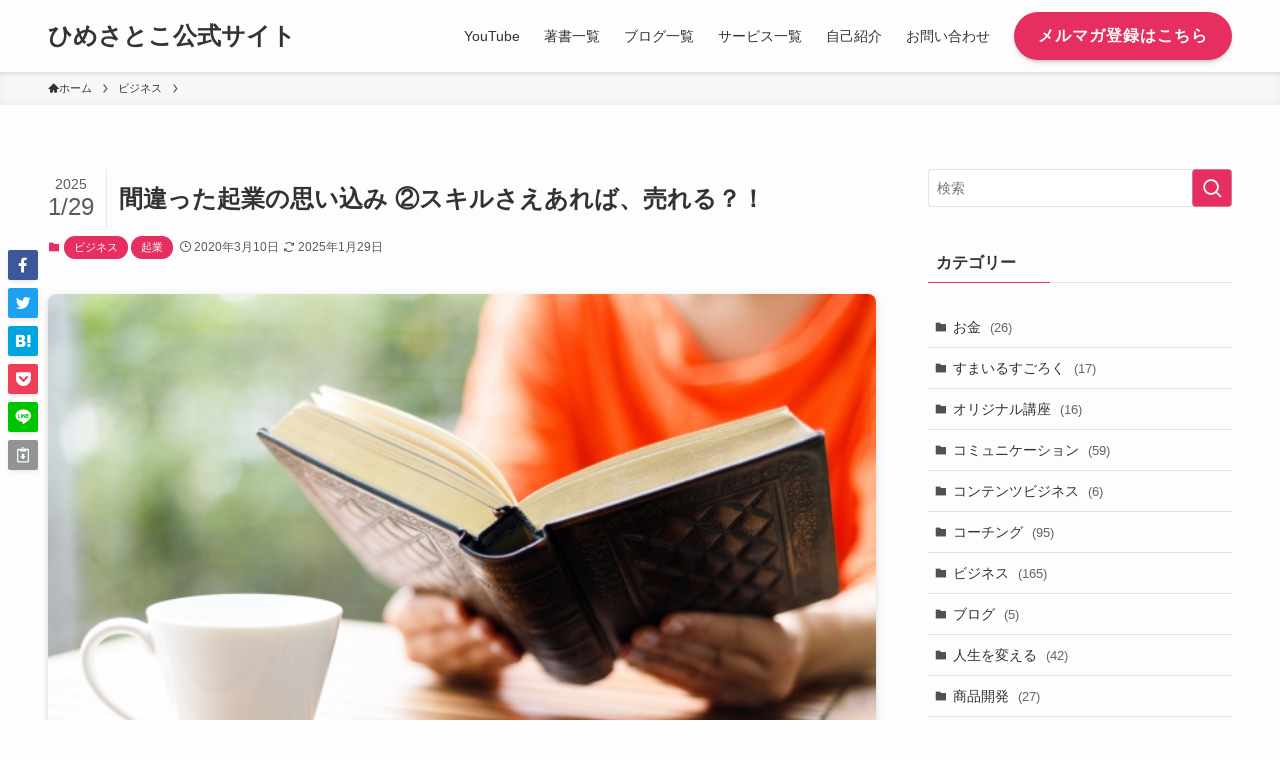

--- FILE ---
content_type: text/html; charset=UTF-8
request_url: https://himesatoko.com/archves/3381/
body_size: 25530
content:
<!DOCTYPE html>
<html lang="ja" data-loaded="false" data-scrolled="false" data-spmenu="closed">
<head>
<meta charset="utf-8">
<meta name="format-detection" content="telephone=no">
<meta http-equiv="X-UA-Compatible" content="IE=edge">
<meta name="viewport" content="width=device-width, viewport-fit=cover">
<title>間違った起業の思い込み ②スキルさえあれば、売れる？！ &#8211; ひめさとこ公式サイト</title>
<meta name='robots' content='max-image-preview:large' />
<link rel='dns-prefetch' href='//www.googletagmanager.com' />
<link rel='dns-prefetch' href='//stats.wp.com' />
<link rel='dns-prefetch' href='//v0.wordpress.com' />
<link rel="alternate" type="application/rss+xml" title="ひめさとこ公式サイト &raquo; フィード" href="https://himesatoko.com/feed/" />
<link rel="alternate" type="application/rss+xml" title="ひめさとこ公式サイト &raquo; コメントフィード" href="https://himesatoko.com/comments/feed/" />
<link rel="alternate" type="application/rss+xml" title="ひめさとこ公式サイト &raquo; 間違った起業の思い込み ②スキルさえあれば、売れる？！ のコメントのフィード" href="https://himesatoko.com/archves/3381/feed/" />
<link rel='stylesheet' id='wp-block-library-css' href='https://himesatoko.com/wp-includes/css/dist/block-library/style.min.css?ver=6.6.4' type='text/css' media='all' />
<link rel='stylesheet' id='swell-icons-css' href='https://himesatoko.com/wp-content/themes/swell/build/css/swell-icons.css?ver=2.7.3.2' type='text/css' media='all' />
<link rel='stylesheet' id='main_style-css' href='https://himesatoko.com/wp-content/themes/swell/build/css/main.css?ver=2.7.3.2' type='text/css' media='all' />
<link rel='stylesheet' id='swell_blocks-css' href='https://himesatoko.com/wp-content/themes/swell/build/css/blocks.css?ver=2.7.3.2' type='text/css' media='all' />
<style id='swell_custom-inline-css' type='text/css'>
:root{--swl-fz--content:4vw;--swl-font_family:"Helvetica Neue", Arial, "Hiragino Kaku Gothic ProN", "Hiragino Sans", Meiryo, sans-serif;--swl-font_weight:400;--color_main:#e62f60;--color_text:#333;--color_link:#1176d4;--color_htag:#e62f60;--color_bg:#fdfdfd;--color_gradient1:#d8ffff;--color_gradient2:#87e7ff;--color_main_thin:rgba(255, 59, 120, 0.05 );--color_main_dark:rgba(173, 35, 72, 1 );--color_list_check:#e62f60;--color_list_num:#e62f60;--color_list_good:#86dd7b;--color_list_triangle:#f4e03a;--color_list_bad:#f36060;--color_faq_q:#d55656;--color_faq_a:#6599b7;--color_icon_good:#3cd250;--color_icon_good_bg:#ecffe9;--color_icon_bad:#4b73eb;--color_icon_bad_bg:#eafaff;--color_icon_info:#f578b4;--color_icon_info_bg:#fff0fa;--color_icon_announce:#ffa537;--color_icon_announce_bg:#fff5f0;--color_icon_pen:#7a7a7a;--color_icon_pen_bg:#f7f7f7;--color_icon_book:#787364;--color_icon_book_bg:#f8f6ef;--color_icon_point:#ffa639;--color_icon_check:#86d67c;--color_icon_batsu:#f36060;--color_icon_hatena:#5295cc;--color_icon_caution:#f7da38;--color_icon_memo:#84878a;--color_deep01:#e44141;--color_deep02:#3d79d5;--color_deep03:#63a84d;--color_deep04:#f09f4d;--color_pale01:#fff2f0;--color_pale02:#f3f8fd;--color_pale03:#f1f9ee;--color_pale04:#fdf9ee;--color_mark_blue:#b7e3ff;--color_mark_green:#bdf9c3;--color_mark_yellow:#fcf69f;--color_mark_orange:#ffddbc;--border01:solid 1px var(--color_main);--border02:double 4px var(--color_main);--border03:dashed 2px var(--color_border);--border04:solid 4px var(--color_gray);--card_posts_thumb_ratio:56.25%;--list_posts_thumb_ratio:61.805%;--big_posts_thumb_ratio:56.25%;--thumb_posts_thumb_ratio:61.805%;--color_header_bg:#fdfdfd;--color_header_text:#333;--color_footer_bg:#fdfdfd;--color_footer_text:#333;--container_size:1200px;--article_size:900px;--logo_size_sp:48px;--logo_size_pc:40px;--logo_size_pcfix:32px;}.swl-cell-bg[data-icon="doubleCircle"]{--cell-icon-color:#ffc977}.swl-cell-bg[data-icon="circle"]{--cell-icon-color:#94e29c}.swl-cell-bg[data-icon="triangle"]{--cell-icon-color:#eeda2f}.swl-cell-bg[data-icon="close"]{--cell-icon-color:#ec9191}.swl-cell-bg[data-icon="hatena"]{--cell-icon-color:#93c9da}.swl-cell-bg[data-icon="check"]{--cell-icon-color:#94e29c}.swl-cell-bg[data-icon="line"]{--cell-icon-color:#9b9b9b}.cap_box[data-colset="col1"]{--capbox-color:#f59b5f;--capbox-color--bg:#fff8eb}.cap_box[data-colset="col2"]{--capbox-color:#5fb9f5;--capbox-color--bg:#edf5ff}.cap_box[data-colset="col3"]{--capbox-color:#2fcd90;--capbox-color--bg:#eafaf2}.red_{--the-btn-color:#f74a4a;--the-btn-color2:#ffbc49;--the-solid-shadow: rgba(185, 56, 56, 1 )}.blue_{--the-btn-color:#338df4;--the-btn-color2:#35eaff;--the-solid-shadow: rgba(38, 106, 183, 1 )}.green_{--the-btn-color:#62d847;--the-btn-color2:#7bf7bd;--the-solid-shadow: rgba(74, 162, 53, 1 )}.is-style-btn_normal{--the-btn-radius:80px}.is-style-btn_solid{--the-btn-radius:80px}.is-style-btn_shiny{--the-btn-radius:80px}.is-style-btn_line{--the-btn-radius:80px}.post_content blockquote{padding:1.5em 2em 1.5em 3em}.post_content blockquote::before{content:"";display:block;width:5px;height:calc(100% - 3em);top:1.5em;left:1.5em;border-left:solid 1px rgba(180,180,180,.75);border-right:solid 1px rgba(180,180,180,.75);}.mark_blue{background:-webkit-linear-gradient(transparent 64%,var(--color_mark_blue) 0%);background:linear-gradient(transparent 64%,var(--color_mark_blue) 0%)}.mark_green{background:-webkit-linear-gradient(transparent 64%,var(--color_mark_green) 0%);background:linear-gradient(transparent 64%,var(--color_mark_green) 0%)}.mark_yellow{background:-webkit-linear-gradient(transparent 64%,var(--color_mark_yellow) 0%);background:linear-gradient(transparent 64%,var(--color_mark_yellow) 0%)}.mark_orange{background:-webkit-linear-gradient(transparent 64%,var(--color_mark_orange) 0%);background:linear-gradient(transparent 64%,var(--color_mark_orange) 0%)}[class*="is-style-icon_"]{color:#333;border-width:0}[class*="is-style-big_icon_"]{border-width:2px;border-style:solid}[data-col="gray"] .c-balloon__text{background:#f7f7f7;border-color:#ccc}[data-col="gray"] .c-balloon__before{border-right-color:#f7f7f7}[data-col="green"] .c-balloon__text{background:#d1f8c2;border-color:#9ddd93}[data-col="green"] .c-balloon__before{border-right-color:#d1f8c2}[data-col="blue"] .c-balloon__text{background:#e2f6ff;border-color:#93d2f0}[data-col="blue"] .c-balloon__before{border-right-color:#e2f6ff}[data-col="red"] .c-balloon__text{background:#ffebeb;border-color:#f48789}[data-col="red"] .c-balloon__before{border-right-color:#ffebeb}[data-col="yellow"] .c-balloon__text{background:#f9f7d2;border-color:#fbe593}[data-col="yellow"] .c-balloon__before{border-right-color:#f9f7d2}.-type-list2 .p-postList__body::after,.-type-big .p-postList__body::after{content: "READ MORE »";}.c-postThumb__cat{background-color:#e62f60;color:#fff;background-image: repeating-linear-gradient(-45deg,rgba(255,255,255,.1),rgba(255,255,255,.1) 6px,transparent 6px,transparent 12px)}.post_content h2{background:var(--color_htag);padding:.75em 1em;color:#fff}.post_content h2::before{position:absolute;display:block;pointer-events:none;content:"";top:-4px;left:0;width:100%;height:calc(100% + 4px);box-sizing:content-box;border-top:solid 2px var(--color_htag);border-bottom:solid 2px var(--color_htag)}.post_content h3{padding:0 .5em .5em}.post_content h3::before{content:"";width:100%;height:2px;background: repeating-linear-gradient(90deg, var(--color_htag) 0%, var(--color_htag) 29.3%, rgba(150,150,150,.2) 29.3%, rgba(150,150,150,.2) 100%)}.post_content h4{padding:0 0 0 16px;border-left:solid 2px var(--color_htag)}.l-header{box-shadow: 0 1px 4px rgba(0,0,0,.12)}.l-header__menuBtn{order:1}.l-header__customBtn{order:3}.c-gnav a::after{background:var(--color_main);width:100%;height:2px;transform:scaleX(0)}.p-spHeadMenu .menu-item.-current{border-bottom-color:var(--color_main)}.c-gnav > li:hover > a::after,.c-gnav > .-current > a::after{transform: scaleX(1)}.c-gnav .sub-menu{color:#333;background:#fff}.l-fixHeader::before{opacity:1}#pagetop{border-radius:50%}#before_footer_widget{margin-bottom:0}.c-widget__title.-spmenu{padding:.5em .75em;border-radius:var(--swl-radius--2, 0px);background:var(--color_main);color:#fff;}.c-widget__title.-footer{padding:.5em}.c-widget__title.-footer::before{content:"";bottom:0;left:0;width:40%;z-index:1;background:var(--color_main)}.c-widget__title.-footer::after{content:"";bottom:0;left:0;width:100%;background:var(--color_border)}.c-secTitle{border-left:solid 2px var(--color_main);padding:0em .75em}.p-spMenu{color:#333}.p-spMenu__inner::before{background:#fdfdfd;opacity:1}.p-spMenu__overlay{background:#000;opacity:0.6}[class*="page-numbers"]{color:#fff;background-color:#dedede}.l-topTitleArea.c-filterLayer::before{background-color:#000;opacity:0.2;content:""}@media screen and (min-width: 960px){:root{}}@media screen and (max-width: 959px){:root{}.l-header__logo{order:2;text-align:center}}@media screen and (min-width: 600px){:root{--swl-fz--content:16px;}}@media screen and (max-width: 599px){:root{}}@media (min-width: 1108px) {.alignwide{left:-100px;width:calc(100% + 200px);}}@media (max-width: 1108px) {.-sidebar-off .swell-block-fullWide__inner.l-container .alignwide{left:0px;width:100%;}}.l-fixHeader .l-fixHeader__gnav{order:0}[data-scrolled=true] .l-fixHeader[data-ready]{opacity:1;-webkit-transform:translateY(0)!important;transform:translateY(0)!important;visibility:visible}.-body-solid .l-fixHeader{box-shadow:0 2px 4px var(--swl-color_shadow)}.l-fixHeader__inner{align-items:stretch;color:var(--color_header_text);display:flex;padding-bottom:0;padding-top:0;position:relative;z-index:1}.l-fixHeader__logo{align-items:center;display:flex;line-height:1;margin-right:24px;order:0;padding:16px 0}.is-style-btn_normal a,.is-style-btn_shiny a{box-shadow:var(--swl-btn_shadow)}.c-shareBtns__btn,.is-style-balloon>.c-tabList .c-tabList__button,.p-snsCta,[class*=page-numbers]{box-shadow:var(--swl-box_shadow)}.p-articleThumb__img,.p-articleThumb__youtube{box-shadow:var(--swl-img_shadow)}.p-pickupBanners__item .c-bannerLink,.p-postList__thumb{box-shadow:0 2px 8px rgba(0,0,0,.1),0 4px 4px -4px rgba(0,0,0,.1)}.p-postList.-w-ranking li:before{background-image:repeating-linear-gradient(-45deg,hsla(0,0%,100%,.1),hsla(0,0%,100%,.1) 6px,transparent 0,transparent 12px);box-shadow:1px 1px 4px rgba(0,0,0,.2)}:root{--swl-radius--2:2px;--swl-radius--4:4px;--swl-radius--8:8px}.c-categoryList__link,.c-tagList__link,.tag-cloud-link{border-radius:16px;padding:6px 10px}.-related .p-postList__thumb,.is-style-bg_gray,.is-style-bg_main,.is-style-bg_main_thin,.is-style-bg_stripe,.is-style-border_dg,.is-style-border_dm,.is-style-border_sg,.is-style-border_sm,.is-style-dent_box,.is-style-note_box,.is-style-stitch,[class*=is-style-big_icon_],input[type=number],input[type=text],textarea{border-radius:4px}.-ps-style-img .p-postList__link,.-type-thumb .p-postList__link,.p-postList__thumb{border-radius:12px;overflow:hidden;z-index:0}.c-widget .-type-list.-w-ranking .p-postList__item:before{border-radius:16px;left:2px;top:2px}.c-widget .-type-card.-w-ranking .p-postList__item:before{border-radius:0 0 4px 4px}.c-postThumb__cat{border-radius:16px;margin:.5em;padding:0 8px}.cap_box_ttl{border-radius:2px 2px 0 0}.cap_box_content{border-radius:0 0 2px 2px}.cap_box.is-style-small_ttl .cap_box_content{border-radius:0 2px 2px 2px}.cap_box.is-style-inner .cap_box_content,.cap_box.is-style-onborder_ttl2 .cap_box_content,.cap_box.is-style-onborder_ttl2 .cap_box_ttl,.cap_box.is-style-onborder_ttl .cap_box_content,.cap_box.is-style-shadow{border-radius:2px}.is-style-more_btn a,.p-postList__body:after,.submit{border-radius:40px}@media (min-width:960px){#sidebar .-type-list .p-postList__thumb{border-radius:8px}}@media (max-width:959px){.-ps-style-img .p-postList__link,.-type-thumb .p-postList__link,.p-postList__thumb{border-radius:8px}}@media (min-width:960px){.-series .l-header__inner{align-items:stretch;display:flex}.-series .l-header__logo{align-items:center;display:flex;flex-wrap:wrap;margin-right:24px;padding:16px 0}.-series .l-header__logo .c-catchphrase{font-size:13px;padding:4px 0}.-series .c-headLogo{margin-right:16px}.-series-right .l-header__inner{justify-content:space-between}.-series-right .c-gnavWrap{margin-left:auto}.-series-right .w-header{margin-left:12px}.-series-left .w-header{margin-left:auto}}@media (min-width:960px) and (min-width:600px){.-series .c-headLogo{max-width:400px}}.c-gnav .sub-menu a:before,.c-listMenu a:before{-webkit-font-smoothing:antialiased;-moz-osx-font-smoothing:grayscale;font-family:icomoon!important;font-style:normal;font-variant:normal;font-weight:400;line-height:1;text-transform:none}.c-submenuToggleBtn{display:none}.c-listMenu a{padding:.75em 1em .75em 1.5em;transition:padding .25s}.c-listMenu a:hover{padding-left:1.75em;padding-right:.75em}.c-gnav .sub-menu a:before,.c-listMenu a:before{color:inherit;content:"\e921";display:inline-block;left:2px;position:absolute;top:50%;-webkit-transform:translateY(-50%);transform:translateY(-50%);vertical-align:middle}.widget_categories>ul>.cat-item>a,.wp-block-categories-list>li>a{padding-left:1.75em}.c-listMenu .children,.c-listMenu .sub-menu{margin:0}.c-listMenu .children a,.c-listMenu .sub-menu a{font-size:.9em;padding-left:2.5em}.c-listMenu .children a:before,.c-listMenu .sub-menu a:before{left:1em}.c-listMenu .children a:hover,.c-listMenu .sub-menu a:hover{padding-left:2.75em}.c-listMenu .children ul a,.c-listMenu .sub-menu ul a{padding-left:3.25em}.c-listMenu .children ul a:before,.c-listMenu .sub-menu ul a:before{left:1.75em}.c-listMenu .children ul a:hover,.c-listMenu .sub-menu ul a:hover{padding-left:3.5em}.c-gnav li:hover>.sub-menu{opacity:1;visibility:visible}.c-gnav .sub-menu:before{background:inherit;content:"";height:100%;left:0;position:absolute;top:0;width:100%;z-index:0}.c-gnav .sub-menu .sub-menu{left:100%;top:0;z-index:-1}.c-gnav .sub-menu a{padding-left:2em}.c-gnav .sub-menu a:before{left:.5em}.c-gnav .sub-menu a:hover .ttl{left:4px}:root{--color_content_bg:var(--color_bg);}.c-widget__title.-side{padding:.5em}.c-widget__title.-side::before{content:"";bottom:0;left:0;width:40%;z-index:1;background:var(--color_main)}.c-widget__title.-side::after{content:"";bottom:0;left:0;width:100%;background:var(--color_border)}.c-shareBtns__item:not(:last-child){margin-right:4px}.c-shareBtns__btn{padding:8px 0}@media screen and (min-width: 960px){:root{}}@media screen and (max-width: 959px){:root{}}@media screen and (min-width: 600px){:root{}}@media screen and (max-width: 599px){:root{}}.swell-block-fullWide__inner.l-container{--swl-fw_inner_pad:var(--swl-pad_container,0px)}@media (min-width:960px){.-sidebar-on .l-content .alignfull,.-sidebar-on .l-content .alignwide{left:-16px;width:calc(100% + 32px)}.swell-block-fullWide__inner.l-article{--swl-fw_inner_pad:var(--swl-pad_post_content,0px)}.-sidebar-on .swell-block-fullWide__inner .alignwide{left:0;width:100%}.-sidebar-on .swell-block-fullWide__inner .alignfull{left:calc(0px - var(--swl-fw_inner_pad, 0))!important;margin-left:0!important;margin-right:0!important;width:calc(100% + var(--swl-fw_inner_pad, 0)*2)!important}}.p-relatedPosts .p-postList__item{margin-bottom:1.5em}.p-relatedPosts .p-postList__times,.p-relatedPosts .p-postList__times>:last-child{margin-right:0}@media (min-width:600px){.p-relatedPosts .p-postList__item{width:33.33333%}}@media screen and (min-width:600px) and (max-width:1239px){.p-relatedPosts .p-postList__item:nth-child(7),.p-relatedPosts .p-postList__item:nth-child(8){display:none}}@media screen and (min-width:1240px){.p-relatedPosts .p-postList__item{width:25%}}.-index-off .p-toc,.swell-toc-placeholder:empty{display:none}.p-toc.-modal{height:100%;margin:0;overflow-y:auto;padding:0}#main_content .p-toc{border-radius:var(--swl-radius--2,0);margin:4em auto;max-width:800px}#sidebar .p-toc{margin-top:-.5em}.p-toc .__pn:before{content:none!important;counter-increment:none}.p-toc .__prev{margin:0 0 1em}.p-toc .__next{margin:1em 0 0}.p-toc.is-omitted:not([data-omit=ct]) [data-level="2"] .p-toc__childList{display:none}.p-toc.is-omitted:not([data-omit=nest]){position:relative}.p-toc.is-omitted:not([data-omit=nest]):before{background:linear-gradient(hsla(0,0%,100%,0),var(--color_bg));bottom:5em;content:"";height:4em;left:0;opacity:.75;pointer-events:none;position:absolute;width:100%;z-index:1}.p-toc.is-omitted:not([data-omit=nest]):after{background:var(--color_bg);bottom:0;content:"";height:5em;left:0;opacity:.75;position:absolute;width:100%;z-index:1}.p-toc.is-omitted:not([data-omit=nest]) .__next,.p-toc.is-omitted:not([data-omit=nest]) [data-omit="1"]{display:none}.p-toc .p-toc__expandBtn{background-color:#f7f7f7;border:rgba(0,0,0,.2);border-radius:5em;box-shadow:0 0 0 1px #bbb;color:#333;display:block;font-size:14px;line-height:1.5;margin:.75em auto 0;min-width:6em;padding:.5em 1em;position:relative;transition:box-shadow .25s;z-index:2}.p-toc[data-omit=nest] .p-toc__expandBtn{display:inline-block;font-size:13px;margin:0 0 0 1.25em;padding:.5em .75em}.p-toc:not([data-omit=nest]) .p-toc__expandBtn:after,.p-toc:not([data-omit=nest]) .p-toc__expandBtn:before{border-top-color:inherit;border-top-style:dotted;border-top-width:3px;content:"";display:block;height:1px;position:absolute;top:calc(50% - 1px);transition:border-color .25s;width:100%;width:22px}.p-toc:not([data-omit=nest]) .p-toc__expandBtn:before{right:calc(100% + 1em)}.p-toc:not([data-omit=nest]) .p-toc__expandBtn:after{left:calc(100% + 1em)}.p-toc.is-expanded .p-toc__expandBtn{border-color:transparent}.p-toc__ttl{display:block;font-size:1.2em;line-height:1;position:relative;text-align:center}.p-toc__ttl:before{content:"\e918";display:inline-block;font-family:icomoon;margin-right:.5em;padding-bottom:2px;vertical-align:middle}#index_modal .p-toc__ttl{margin-bottom:.5em}.p-toc__list li{line-height:1.6}.p-toc__list>li+li{margin-top:.5em}.p-toc__list .p-toc__childList{padding-left:.5em}.p-toc__list [data-level="3"]{font-size:.9em}.p-toc__list .mininote{display:none}.post_content .p-toc__list{padding-left:0}#sidebar .p-toc__list{margin-bottom:0}#sidebar .p-toc__list .p-toc__childList{padding-left:0}.p-toc__link{color:inherit;font-size:inherit;text-decoration:none}.p-toc__link:hover{opacity:.8}.p-toc.-double{background:var(--color_gray);background:linear-gradient(-45deg,transparent 25%,var(--color_gray) 25%,var(--color_gray) 50%,transparent 50%,transparent 75%,var(--color_gray) 75%,var(--color_gray));background-clip:padding-box;background-size:4px 4px;border-bottom:4px double var(--color_border);border-top:4px double var(--color_border);padding:1.5em 1em 1em}.p-toc.-double .p-toc__ttl{margin-bottom:.75em}@media (min-width:960px){#main_content .p-toc{width:92%}}@media (hover:hover){.p-toc .p-toc__expandBtn:hover{border-color:transparent;box-shadow:0 0 0 2px currentColor}}@media (min-width:600px){.p-toc.-double{padding:2em}}.p-pnLinks{align-items:stretch;display:flex;justify-content:space-between;margin:2em 0}.p-pnLinks__item{font-size:3vw;position:relative;width:49%}.p-pnLinks__item:before{content:"";display:block;height:.5em;pointer-events:none;position:absolute;top:50%;width:.5em;z-index:1}.p-pnLinks__item.-prev:before{border-bottom:1px solid;border-left:1px solid;left:.35em;-webkit-transform:rotate(45deg) translateY(-50%);transform:rotate(45deg) translateY(-50%)}.p-pnLinks__item.-prev .p-pnLinks__thumb{margin-right:8px}.p-pnLinks__item.-next .p-pnLinks__link{justify-content:flex-end}.p-pnLinks__item.-next:before{border-bottom:1px solid;border-right:1px solid;right:.35em;-webkit-transform:rotate(-45deg) translateY(-50%);transform:rotate(-45deg) translateY(-50%)}.p-pnLinks__item.-next .p-pnLinks__thumb{margin-left:8px;order:2}.p-pnLinks__item.-next:first-child{margin-left:auto}.p-pnLinks__link{align-items:center;border-radius:var(--swl-radius--2,0);color:inherit;display:flex;height:100%;line-height:1.4;min-height:4em;padding:.6em 1em .5em;position:relative;text-decoration:none;transition:box-shadow .25s;width:100%}.p-pnLinks__thumb{border-radius:var(--swl-radius--4,0);height:32px;-o-object-fit:cover;object-fit:cover;width:48px}.p-pnLinks .-prev .p-pnLinks__link{border-left:1.25em solid var(--color_main)}.p-pnLinks .-prev:before{color:#fff}.p-pnLinks .-next .p-pnLinks__link{border-right:1.25em solid var(--color_main)}.p-pnLinks .-next:before{color:#fff}@media (max-width:959px){.p-pnLinks.-thumb-on{display:block}.p-pnLinks.-thumb-on .p-pnLinks__item{width:100%}}@media (min-width:600px){.p-pnLinks__item{font-size:13px}.p-pnLinks__thumb{height:48px;width:72px}.p-pnLinks__title{transition:-webkit-transform .25s;transition:transform .25s;transition:transform .25s,-webkit-transform .25s}.-prev>.p-pnLinks__link:hover .p-pnLinks__title{-webkit-transform:translateX(4px);transform:translateX(4px)}.-next>.p-pnLinks__link:hover .p-pnLinks__title{-webkit-transform:translateX(-4px);transform:translateX(-4px)}.p-pnLinks .-prev .p-pnLinks__link:hover{box-shadow:1px 1px 2px var(--swl-color_shadow)}.p-pnLinks .-next .p-pnLinks__link:hover{box-shadow:-1px 1px 2px var(--swl-color_shadow)}}
</style>
<link rel='stylesheet' id='swell-parts/footer-css' href='https://himesatoko.com/wp-content/themes/swell/build/css/modules/parts/footer.css?ver=2.7.3.2' type='text/css' media='all' />
<link rel='stylesheet' id='swell-page/single-css' href='https://himesatoko.com/wp-content/themes/swell/build/css/modules/page/single.css?ver=2.7.3.2' type='text/css' media='all' />
<link rel='stylesheet' id='swell-parts/comments-css' href='https://himesatoko.com/wp-content/themes/swell/build/css/modules/parts/comments.css?ver=2.7.3.2' type='text/css' media='all' />
<link rel='stylesheet' id='mediaelement-css' href='https://himesatoko.com/wp-includes/js/mediaelement/mediaelementplayer-legacy.min.css?ver=4.2.17' type='text/css' media='all' />
<link rel='stylesheet' id='wp-mediaelement-css' href='https://himesatoko.com/wp-includes/js/mediaelement/wp-mediaelement.min.css?ver=6.6.4' type='text/css' media='all' />
<style id='jetpack-sharing-buttons-style-inline-css' type='text/css'>
.jetpack-sharing-buttons__services-list{display:flex;flex-direction:row;flex-wrap:wrap;gap:0;list-style-type:none;margin:5px;padding:0}.jetpack-sharing-buttons__services-list.has-small-icon-size{font-size:12px}.jetpack-sharing-buttons__services-list.has-normal-icon-size{font-size:16px}.jetpack-sharing-buttons__services-list.has-large-icon-size{font-size:24px}.jetpack-sharing-buttons__services-list.has-huge-icon-size{font-size:36px}@media print{.jetpack-sharing-buttons__services-list{display:none!important}}.editor-styles-wrapper .wp-block-jetpack-sharing-buttons{gap:0;padding-inline-start:0}ul.jetpack-sharing-buttons__services-list.has-background{padding:1.25em 2.375em}
</style>
<style id='classic-theme-styles-inline-css' type='text/css'>
/*! This file is auto-generated */
.wp-block-button__link{color:#fff;background-color:#32373c;border-radius:9999px;box-shadow:none;text-decoration:none;padding:calc(.667em + 2px) calc(1.333em + 2px);font-size:1.125em}.wp-block-file__button{background:#32373c;color:#fff;text-decoration:none}
</style>
<style id='global-styles-inline-css' type='text/css'>
:root{--wp--preset--aspect-ratio--square: 1;--wp--preset--aspect-ratio--4-3: 4/3;--wp--preset--aspect-ratio--3-4: 3/4;--wp--preset--aspect-ratio--3-2: 3/2;--wp--preset--aspect-ratio--2-3: 2/3;--wp--preset--aspect-ratio--16-9: 16/9;--wp--preset--aspect-ratio--9-16: 9/16;--wp--preset--color--black: #000;--wp--preset--color--cyan-bluish-gray: #abb8c3;--wp--preset--color--white: #fff;--wp--preset--color--pale-pink: #f78da7;--wp--preset--color--vivid-red: #cf2e2e;--wp--preset--color--luminous-vivid-orange: #ff6900;--wp--preset--color--luminous-vivid-amber: #fcb900;--wp--preset--color--light-green-cyan: #7bdcb5;--wp--preset--color--vivid-green-cyan: #00d084;--wp--preset--color--pale-cyan-blue: #8ed1fc;--wp--preset--color--vivid-cyan-blue: #0693e3;--wp--preset--color--vivid-purple: #9b51e0;--wp--preset--color--swl-main: var(--color_main);--wp--preset--color--swl-main-thin: var(--color_main_thin);--wp--preset--color--swl-gray: var(--color_gray);--wp--preset--color--swl-deep-01: var(--color_deep01);--wp--preset--color--swl-deep-02: var(--color_deep02);--wp--preset--color--swl-deep-03: var(--color_deep03);--wp--preset--color--swl-deep-04: var(--color_deep04);--wp--preset--color--swl-pale-01: var(--color_pale01);--wp--preset--color--swl-pale-02: var(--color_pale02);--wp--preset--color--swl-pale-03: var(--color_pale03);--wp--preset--color--swl-pale-04: var(--color_pale04);--wp--preset--gradient--vivid-cyan-blue-to-vivid-purple: linear-gradient(135deg,rgba(6,147,227,1) 0%,rgb(155,81,224) 100%);--wp--preset--gradient--light-green-cyan-to-vivid-green-cyan: linear-gradient(135deg,rgb(122,220,180) 0%,rgb(0,208,130) 100%);--wp--preset--gradient--luminous-vivid-amber-to-luminous-vivid-orange: linear-gradient(135deg,rgba(252,185,0,1) 0%,rgba(255,105,0,1) 100%);--wp--preset--gradient--luminous-vivid-orange-to-vivid-red: linear-gradient(135deg,rgba(255,105,0,1) 0%,rgb(207,46,46) 100%);--wp--preset--gradient--very-light-gray-to-cyan-bluish-gray: linear-gradient(135deg,rgb(238,238,238) 0%,rgb(169,184,195) 100%);--wp--preset--gradient--cool-to-warm-spectrum: linear-gradient(135deg,rgb(74,234,220) 0%,rgb(151,120,209) 20%,rgb(207,42,186) 40%,rgb(238,44,130) 60%,rgb(251,105,98) 80%,rgb(254,248,76) 100%);--wp--preset--gradient--blush-light-purple: linear-gradient(135deg,rgb(255,206,236) 0%,rgb(152,150,240) 100%);--wp--preset--gradient--blush-bordeaux: linear-gradient(135deg,rgb(254,205,165) 0%,rgb(254,45,45) 50%,rgb(107,0,62) 100%);--wp--preset--gradient--luminous-dusk: linear-gradient(135deg,rgb(255,203,112) 0%,rgb(199,81,192) 50%,rgb(65,88,208) 100%);--wp--preset--gradient--pale-ocean: linear-gradient(135deg,rgb(255,245,203) 0%,rgb(182,227,212) 50%,rgb(51,167,181) 100%);--wp--preset--gradient--electric-grass: linear-gradient(135deg,rgb(202,248,128) 0%,rgb(113,206,126) 100%);--wp--preset--gradient--midnight: linear-gradient(135deg,rgb(2,3,129) 0%,rgb(40,116,252) 100%);--wp--preset--font-size--small: 0.9em;--wp--preset--font-size--medium: 1.1em;--wp--preset--font-size--large: 1.25em;--wp--preset--font-size--x-large: 42px;--wp--preset--font-size--xs: 0.75em;--wp--preset--font-size--huge: 1.6em;--wp--preset--spacing--20: 0.44rem;--wp--preset--spacing--30: 0.67rem;--wp--preset--spacing--40: 1rem;--wp--preset--spacing--50: 1.5rem;--wp--preset--spacing--60: 2.25rem;--wp--preset--spacing--70: 3.38rem;--wp--preset--spacing--80: 5.06rem;--wp--preset--shadow--natural: 6px 6px 9px rgba(0, 0, 0, 0.2);--wp--preset--shadow--deep: 12px 12px 50px rgba(0, 0, 0, 0.4);--wp--preset--shadow--sharp: 6px 6px 0px rgba(0, 0, 0, 0.2);--wp--preset--shadow--outlined: 6px 6px 0px -3px rgba(255, 255, 255, 1), 6px 6px rgba(0, 0, 0, 1);--wp--preset--shadow--crisp: 6px 6px 0px rgba(0, 0, 0, 1);}:where(.is-layout-flex){gap: 0.5em;}:where(.is-layout-grid){gap: 0.5em;}body .is-layout-flex{display: flex;}.is-layout-flex{flex-wrap: wrap;align-items: center;}.is-layout-flex > :is(*, div){margin: 0;}body .is-layout-grid{display: grid;}.is-layout-grid > :is(*, div){margin: 0;}:where(.wp-block-columns.is-layout-flex){gap: 2em;}:where(.wp-block-columns.is-layout-grid){gap: 2em;}:where(.wp-block-post-template.is-layout-flex){gap: 1.25em;}:where(.wp-block-post-template.is-layout-grid){gap: 1.25em;}.has-black-color{color: var(--wp--preset--color--black) !important;}.has-cyan-bluish-gray-color{color: var(--wp--preset--color--cyan-bluish-gray) !important;}.has-white-color{color: var(--wp--preset--color--white) !important;}.has-pale-pink-color{color: var(--wp--preset--color--pale-pink) !important;}.has-vivid-red-color{color: var(--wp--preset--color--vivid-red) !important;}.has-luminous-vivid-orange-color{color: var(--wp--preset--color--luminous-vivid-orange) !important;}.has-luminous-vivid-amber-color{color: var(--wp--preset--color--luminous-vivid-amber) !important;}.has-light-green-cyan-color{color: var(--wp--preset--color--light-green-cyan) !important;}.has-vivid-green-cyan-color{color: var(--wp--preset--color--vivid-green-cyan) !important;}.has-pale-cyan-blue-color{color: var(--wp--preset--color--pale-cyan-blue) !important;}.has-vivid-cyan-blue-color{color: var(--wp--preset--color--vivid-cyan-blue) !important;}.has-vivid-purple-color{color: var(--wp--preset--color--vivid-purple) !important;}.has-black-background-color{background-color: var(--wp--preset--color--black) !important;}.has-cyan-bluish-gray-background-color{background-color: var(--wp--preset--color--cyan-bluish-gray) !important;}.has-white-background-color{background-color: var(--wp--preset--color--white) !important;}.has-pale-pink-background-color{background-color: var(--wp--preset--color--pale-pink) !important;}.has-vivid-red-background-color{background-color: var(--wp--preset--color--vivid-red) !important;}.has-luminous-vivid-orange-background-color{background-color: var(--wp--preset--color--luminous-vivid-orange) !important;}.has-luminous-vivid-amber-background-color{background-color: var(--wp--preset--color--luminous-vivid-amber) !important;}.has-light-green-cyan-background-color{background-color: var(--wp--preset--color--light-green-cyan) !important;}.has-vivid-green-cyan-background-color{background-color: var(--wp--preset--color--vivid-green-cyan) !important;}.has-pale-cyan-blue-background-color{background-color: var(--wp--preset--color--pale-cyan-blue) !important;}.has-vivid-cyan-blue-background-color{background-color: var(--wp--preset--color--vivid-cyan-blue) !important;}.has-vivid-purple-background-color{background-color: var(--wp--preset--color--vivid-purple) !important;}.has-black-border-color{border-color: var(--wp--preset--color--black) !important;}.has-cyan-bluish-gray-border-color{border-color: var(--wp--preset--color--cyan-bluish-gray) !important;}.has-white-border-color{border-color: var(--wp--preset--color--white) !important;}.has-pale-pink-border-color{border-color: var(--wp--preset--color--pale-pink) !important;}.has-vivid-red-border-color{border-color: var(--wp--preset--color--vivid-red) !important;}.has-luminous-vivid-orange-border-color{border-color: var(--wp--preset--color--luminous-vivid-orange) !important;}.has-luminous-vivid-amber-border-color{border-color: var(--wp--preset--color--luminous-vivid-amber) !important;}.has-light-green-cyan-border-color{border-color: var(--wp--preset--color--light-green-cyan) !important;}.has-vivid-green-cyan-border-color{border-color: var(--wp--preset--color--vivid-green-cyan) !important;}.has-pale-cyan-blue-border-color{border-color: var(--wp--preset--color--pale-cyan-blue) !important;}.has-vivid-cyan-blue-border-color{border-color: var(--wp--preset--color--vivid-cyan-blue) !important;}.has-vivid-purple-border-color{border-color: var(--wp--preset--color--vivid-purple) !important;}.has-vivid-cyan-blue-to-vivid-purple-gradient-background{background: var(--wp--preset--gradient--vivid-cyan-blue-to-vivid-purple) !important;}.has-light-green-cyan-to-vivid-green-cyan-gradient-background{background: var(--wp--preset--gradient--light-green-cyan-to-vivid-green-cyan) !important;}.has-luminous-vivid-amber-to-luminous-vivid-orange-gradient-background{background: var(--wp--preset--gradient--luminous-vivid-amber-to-luminous-vivid-orange) !important;}.has-luminous-vivid-orange-to-vivid-red-gradient-background{background: var(--wp--preset--gradient--luminous-vivid-orange-to-vivid-red) !important;}.has-very-light-gray-to-cyan-bluish-gray-gradient-background{background: var(--wp--preset--gradient--very-light-gray-to-cyan-bluish-gray) !important;}.has-cool-to-warm-spectrum-gradient-background{background: var(--wp--preset--gradient--cool-to-warm-spectrum) !important;}.has-blush-light-purple-gradient-background{background: var(--wp--preset--gradient--blush-light-purple) !important;}.has-blush-bordeaux-gradient-background{background: var(--wp--preset--gradient--blush-bordeaux) !important;}.has-luminous-dusk-gradient-background{background: var(--wp--preset--gradient--luminous-dusk) !important;}.has-pale-ocean-gradient-background{background: var(--wp--preset--gradient--pale-ocean) !important;}.has-electric-grass-gradient-background{background: var(--wp--preset--gradient--electric-grass) !important;}.has-midnight-gradient-background{background: var(--wp--preset--gradient--midnight) !important;}.has-small-font-size{font-size: var(--wp--preset--font-size--small) !important;}.has-medium-font-size{font-size: var(--wp--preset--font-size--medium) !important;}.has-large-font-size{font-size: var(--wp--preset--font-size--large) !important;}.has-x-large-font-size{font-size: var(--wp--preset--font-size--x-large) !important;}
:where(.wp-block-post-template.is-layout-flex){gap: 1.25em;}:where(.wp-block-post-template.is-layout-grid){gap: 1.25em;}
:where(.wp-block-columns.is-layout-flex){gap: 2em;}:where(.wp-block-columns.is-layout-grid){gap: 2em;}
:root :where(.wp-block-pullquote){font-size: 1.5em;line-height: 1.6;}
</style>
<link rel='stylesheet' id='pz-linkcard-css' href='//himesatoko.com/wp-content/uploads/pz-linkcard/style.css?ver=2.5.5.1' type='text/css' media='all' />
<link rel='stylesheet' id='wp-show-posts-css' href='https://himesatoko.com/wp-content/plugins/wp-show-posts/css/wp-show-posts-min.css?ver=1.1.6' type='text/css' media='all' />
<link rel='stylesheet' id='child-pages-shortcode-css-css' href='https://himesatoko.com/wp-content/plugins/child-pages-shortcode/css/child-pages-shortcode.min.css?ver=1.1.4' type='text/css' media='all' />
<link rel='stylesheet' id='yarpp-thumbnails-css' href='https://himesatoko.com/wp-content/plugins/yet-another-related-posts-plugin/style/styles_thumbnails.css?ver=5.30.10' type='text/css' media='all' />
<style id='yarpp-thumbnails-inline-css' type='text/css'>
.yarpp-thumbnails-horizontal .yarpp-thumbnail {width: 130px;height: 170px;margin: 5px;margin-left: 0px;}.yarpp-thumbnail > img, .yarpp-thumbnail-default {width: 120px;height: 120px;margin: 5px;}.yarpp-thumbnails-horizontal .yarpp-thumbnail-title {margin: 7px;margin-top: 0px;width: 120px;}.yarpp-thumbnail-default > img {min-height: 120px;min-width: 120px;}
</style>
<link rel='stylesheet' id='child_style-css' href='https://himesatoko.com/wp-content/themes/swell_child/style.css?ver=20240426111701' type='text/css' media='all' />
<script type="text/javascript" src="https://himesatoko.com/wp-includes/js/jquery/jquery.min.js?ver=3.7.1" id="jquery-core-js"></script>
<script type="text/javascript" src="https://himesatoko.com/wp-content/plugins/child-pages-shortcode/js/child-pages-shortcode.min.js?ver=1.1.4" id="child-pages-shortcode-js"></script>

<!-- Site Kit によって追加された Google タグ（gtag.js）スニペット -->

<!-- Google アナリティクス スニペット (Site Kit が追加) -->
<script type="text/javascript" src="https://www.googletagmanager.com/gtag/js?id=GT-WPTP3F4M" id="google_gtagjs-js" async></script>
<script type="text/javascript" id="google_gtagjs-js-after">
/* <![CDATA[ */
window.dataLayer = window.dataLayer || [];function gtag(){dataLayer.push(arguments);}
gtag("set","linker",{"domains":["himesatoko.com"]});
gtag("js", new Date());
gtag("set", "developer_id.dZTNiMT", true);
gtag("config", "GT-WPTP3F4M");
 window._googlesitekit = window._googlesitekit || {}; window._googlesitekit.throttledEvents = []; window._googlesitekit.gtagEvent = (name, data) => { var key = JSON.stringify( { name, data } ); if ( !! window._googlesitekit.throttledEvents[ key ] ) { return; } window._googlesitekit.throttledEvents[ key ] = true; setTimeout( () => { delete window._googlesitekit.throttledEvents[ key ]; }, 5 ); gtag( "event", name, { ...data, event_source: "site-kit" } ); } 
/* ]]> */
</script>

<!-- Site Kit によって追加された終了 Google タグ（gtag.js）スニペット -->

<noscript><link href="https://himesatoko.com/wp-content/themes/swell/build/css/noscript.css" rel="stylesheet"></noscript>
<link rel="https://api.w.org/" href="https://himesatoko.com/wp-json/" /><link rel="alternate" title="JSON" type="application/json" href="https://himesatoko.com/wp-json/wp/v2/posts/3381" /><link rel="canonical" href="https://himesatoko.com/archves/3381/" />
<link rel='shortlink' href='https://wp.me/p5Pgml-Sx' />
<meta name="generator" content="Site Kit by Google 1.137.0" /><script data-ad-client="ca-pub-1577636684747786" async src="https://pagead2.googlesyndication.com/pagead/js/adsbygoogle.js"></script>	<style>img#wpstats{display:none}</style>
		
<!-- Site Kit が追加した Google AdSense メタタグ -->
<meta name="google-adsense-platform-account" content="ca-host-pub-2644536267352236">
<meta name="google-adsense-platform-domain" content="sitekit.withgoogle.com">
<!-- Site Kit が追加した End Google AdSense メタタグ -->

<!-- Jetpack Open Graph Tags -->
<meta property="og:type" content="article" />
<meta property="og:title" content="間違った起業の思い込み ②スキルさえあれば、売れる？！" />
<meta property="og:url" content="https://himesatoko.com/archves/3381/" />
<meta property="og:description" content="投稿日　2020.3.10 更新日　2020.3.10 起業しようとする方や 起業し始めの方が 「スキルさえあ&hellip;" />
<meta property="article:published_time" content="2020-03-10T05:48:36+00:00" />
<meta property="article:modified_time" content="2025-01-29T11:18:03+00:00" />
<meta property="og:site_name" content="ひめさとこ公式サイト" />
<meta property="og:image" content="https://himesatoko.com/wp-content/uploads/2020/03/19bc7c069555887330a8872b6c2a2786_s.jpg" />
<meta property="og:image:width" content="640" />
<meta property="og:image:height" content="427" />
<meta property="og:image:alt" content="" />
<meta property="og:locale" content="ja_JP" />
<meta name="twitter:text:title" content="間違った起業の思い込み ②スキルさえあれば、売れる？！" />
<meta name="twitter:image" content="https://himesatoko.com/wp-content/uploads/2020/03/19bc7c069555887330a8872b6c2a2786_s.jpg?w=640" />
<meta name="twitter:card" content="summary_large_image" />

<!-- End Jetpack Open Graph Tags -->
<meta name="google-site-verification" content="lVkkmg0h0maHASV7j_kM0P5wTrCsUZqSBUbUjC6vrdM" /><link rel="icon" href="https://himesatoko.com/wp-content/uploads/2024/08/cropped-rogo-32x32.jpg" sizes="32x32" />
<link rel="icon" href="https://himesatoko.com/wp-content/uploads/2024/08/cropped-rogo-192x192.jpg" sizes="192x192" />
<link rel="apple-touch-icon" href="https://himesatoko.com/wp-content/uploads/2024/08/cropped-rogo-180x180.jpg" />
<meta name="msapplication-TileImage" content="https://himesatoko.com/wp-content/uploads/2024/08/cropped-rogo-270x270.jpg" />

<link rel="stylesheet" href="https://himesatoko.com/wp-content/themes/swell/build/css/print.css" media="print" >
</head>
<body>

<div id="body_wrap" class="post-template-default single single-post postid-3381 single-format-standard -body-solid -sidebar-on -frame-off id_3381" >
<div id="sp_menu" class="p-spMenu -left">
	<div class="p-spMenu__inner">
		<div class="p-spMenu__closeBtn">
			<button class="c-iconBtn -menuBtn c-plainBtn" data-onclick="toggleMenu" aria-label="メニューを閉じる">
				<i class="c-iconBtn__icon icon-close-thin"></i>
			</button>
		</div>
		<div class="p-spMenu__body">
			<div class="c-widget__title -spmenu">
				MENU			</div>
			<div class="p-spMenu__nav">
				<ul class="c-spnav c-listMenu"><li class="menu-item menu-item-type-post_type menu-item-object-page menu-item-home menu-item-7089"><a href="https://himesatoko.com/">ホーム</a></li>
<li class="menu-item menu-item-type-custom menu-item-object-custom menu-item-7090"><a href="https://www.amazon.co.jp/stores/%E3%81%B2%E3%82%81%E3%81%95%E3%81%A8%E3%81%93/author/B0BC6W5L8T?qid=1713055631&#038;sr=8-1&#038;isDramIntegrated=true&#038;shoppingPortalEnabled=true&#038;linkCode=sl2&#038;tag=designsatoko-22&#038;linkId=bc12456ef7c788a4902b213ca8f55d2f&#038;language=ja_JP&#038;ref_=as_li_ss_tl">著書一覧</a></li>
<li class="menu-item menu-item-type-post_type menu-item-object-page current_page_parent menu-item-7167"><a href="https://himesatoko.com/blogs/">ブログ一覧</a></li>
<li class="menu-item menu-item-type-custom menu-item-object-custom menu-item-7168"><a href="https://www.reservestock.jp/stores/index/2740">サービス一覧</a></li>
<li class="menu-item menu-item-type-custom menu-item-object-custom menu-item-7091"><a href="https://www.youtube.com/@hime.satoko">YouTube</a></li>
<li class="menu-item menu-item-type-custom menu-item-object-custom menu-item-7092"><a href="https://himesatoko.com/self-introduction/">自己紹介</a></li>
<li class="menu-item menu-item-type-post_type menu-item-object-page menu-item-7094"><a href="https://himesatoko.com/voice-2/">お客様の声</a></li>
</ul>			</div>
			<div id="sp_menu_bottom" class="p-spMenu__bottom w-spMenuBottom"><div id="swell_prof_widget-5" class="c-widget widget_swell_prof_widget"><div class="p-profileBox">
				<figure class="p-profileBox__icon">
			<img width="120" height="120"  src="[data-uri]" alt="" class="p-profileBox__iconImg lazyload" sizes="(max-width: 120px) 100vw, 120px" data-src="https://himesatoko.com/wp-content/uploads/2023/12/プロフ-300x300.jpg" data-srcset="https://himesatoko.com/wp-content/uploads/2023/12/プロフ-300x300.jpg 300w, https://himesatoko.com/wp-content/uploads/2023/12/プロフ-150x150.jpg 150w, https://himesatoko.com/wp-content/uploads/2023/12/プロフ-500x500.jpg 500w, https://himesatoko.com/wp-content/uploads/2023/12/プロフ-120x120.jpg 120w, https://himesatoko.com/wp-content/uploads/2023/12/プロフ.jpg 620w" data-aspectratio="120/120" ><noscript><img src="https://himesatoko.com/wp-content/uploads/2023/12/プロフ-300x300.jpg" class="p-profileBox__iconImg" alt=""></noscript>		</figure>
		<div class="p-profileBox__name u-fz-m">
		ひめさとこ	</div>
			<div class="p-profileBox__job u-thin">
			株式会社しんぷるすまいる代表		</div>
				<div class="p-profileBox__text">
			「やさしいコミュニケーションで創るオリジナルライフ」『知識』だけでなく、その先にある『習慣化』と『信念の変化』をサポートすることで、その人らしい人生を応援します。							<div class="p-profileBox__btn is-style-btn_normal">
					<a href="https://www.reservestock.jp/subscribe/21128" style="background:#dd9933" class="p-profileBox__btnLink">
						無料でメルマガに登録する					</a>
				</div>
					</div>
		<ul class="c-iconList p-profileBox__iconList is-style-circle">
						<li class="c-iconList__item -twitter">
						<a href="https://twitter.com/himesatoko" target="_blank" rel="noopener" class="c-iconList__link u-fz-14 hov-flash-up" aria-label="twitter">
							<i class="c-iconList__icon icon-twitter" role="presentation"></i>
						</a>
					</li>
									<li class="c-iconList__item -youtube">
						<a href="https://www.youtube.com/@hime.satoko" target="_blank" rel="noopener" class="c-iconList__link u-fz-14 hov-flash-up" aria-label="youtube">
							<i class="c-iconList__icon icon-youtube" role="presentation"></i>
						</a>
					</li>
				</ul>
</div>
</div></div>		</div>
	</div>
	<div class="p-spMenu__overlay c-overlay" data-onclick="toggleMenu"></div>
</div>
<header id="header" class="l-header -series -series-right" data-spfix="1">
		<div class="l-header__inner l-container">
		<div class="l-header__logo">
			<div class="c-headLogo -txt"><a href="https://himesatoko.com/" title="ひめさとこ公式サイト" class="c-headLogo__link" rel="home">ひめさとこ公式サイト</a></div>					</div>
		<nav id="gnav" class="l-header__gnav c-gnavWrap">
					<ul class="c-gnav">
			<li class="menu-item menu-item-type-custom menu-item-object-custom menu-item-6871"><a href="https://www.youtube.com/channel/UCcSIDV0NCQTejrtpv8OxSOA"><span class="ttl">YouTube</span></a></li>
<li class="menu-item menu-item-type-custom menu-item-object-custom menu-item-6881"><a href="https://amzn.to/43XzxZu"><span class="ttl">著書一覧</span></a></li>
<li class="menu-item menu-item-type-post_type menu-item-object-page current_page_parent menu-item-7161"><a href="https://himesatoko.com/blogs/"><span class="ttl">ブログ一覧</span></a></li>
<li class="menu-item menu-item-type-custom menu-item-object-custom menu-item-7165"><a href="https://www.reservestock.jp/stores/index/2740"><span class="ttl">サービス一覧</span></a></li>
<li class="menu-item menu-item-type-post_type menu-item-object-page menu-item-643"><a href="https://himesatoko.com/self-introduction/"><span class="ttl">自己紹介</span></a></li>
<li class="contact-hd menu-item menu-item-type-custom menu-item-object-custom menu-item-6531"><a href="https://www.reservestock.jp/page/inquiry_form/5630"><span class="ttl">お問い合わせ</span></a></li>
					</ul>
			</nav>
		<div class="w-header pc_"><div class="w-header__inner"><div id="custom_html-3" class="widget_text w-header__item widget_custom_html"><div class="textwidget custom-html-widget"><div class="p-blogParts post_content" data-partsID="7082">




<div class="swell-block-button is-style-btn_normal"><a href="https://www.reservestock.jp/subscribe/21128" class="swell-block-button__link"><span>メルマガ登録はこちら</span></a></div>
</div></div></div></div></div><div class="l-header__customBtn sp_">
			<button class="c-iconBtn c-plainBtn" data-onclick="toggleSearch" aria-label="検索ボタン">
			<i class="c-iconBtn__icon icon-search"></i>
					</button>
	</div>
<div class="l-header__menuBtn sp_">
	<button class="c-iconBtn -menuBtn c-plainBtn" data-onclick="toggleMenu" aria-label="メニューボタン">
		<i class="c-iconBtn__icon icon-menu-thin"></i>
			</button>
</div>
	</div>
	</header>
<div id="fix_header" class="l-fixHeader -series -series-right">
	<div class="l-fixHeader__inner l-container">
		<div class="l-fixHeader__logo">
			<div class="c-headLogo -txt"><a href="https://himesatoko.com/" title="ひめさとこ公式サイト" class="c-headLogo__link" rel="home">ひめさとこ公式サイト</a></div>		</div>
		<div class="l-fixHeader__gnav c-gnavWrap">
					<ul class="c-gnav">
			<li class="menu-item menu-item-type-custom menu-item-object-custom menu-item-6871"><a href="https://www.youtube.com/channel/UCcSIDV0NCQTejrtpv8OxSOA"><span class="ttl">YouTube</span></a></li>
<li class="menu-item menu-item-type-custom menu-item-object-custom menu-item-6881"><a href="https://amzn.to/43XzxZu"><span class="ttl">著書一覧</span></a></li>
<li class="menu-item menu-item-type-post_type menu-item-object-page current_page_parent menu-item-7161"><a href="https://himesatoko.com/blogs/"><span class="ttl">ブログ一覧</span></a></li>
<li class="menu-item menu-item-type-custom menu-item-object-custom menu-item-7165"><a href="https://www.reservestock.jp/stores/index/2740"><span class="ttl">サービス一覧</span></a></li>
<li class="menu-item menu-item-type-post_type menu-item-object-page menu-item-643"><a href="https://himesatoko.com/self-introduction/"><span class="ttl">自己紹介</span></a></li>
<li class="contact-hd menu-item menu-item-type-custom menu-item-object-custom menu-item-6531"><a href="https://www.reservestock.jp/page/inquiry_form/5630"><span class="ttl">お問い合わせ</span></a></li>
					</ul>
			</div>
	</div>
</div>
<div id="breadcrumb" class="p-breadcrumb -bg-on"><ol class="p-breadcrumb__list l-container"><li class="p-breadcrumb__item"><a href="https://himesatoko.com/" class="p-breadcrumb__text"><span class="__home icon-home"> ホーム</span></a></li><li class="p-breadcrumb__item"><a href="https://himesatoko.com/archves/category/%e3%83%93%e3%82%b8%e3%83%8d%e3%82%b9/" class="p-breadcrumb__text"><span>ビジネス</span></a></li><li class="p-breadcrumb__item"><span class="p-breadcrumb__text">間違った起業の思い込み ②スキルさえあれば、売れる？！</span></li></ol></div><div id="content" class="l-content l-container" data-postid="3381" data-pvct="true">
<main id="main_content" class="l-mainContent l-article">
	<article class="l-mainContent__inner" data-clarity-region="article">
		<div class="p-articleHead c-postTitle">
	<h1 class="c-postTitle__ttl">間違った起業の思い込み ②スキルさえあれば、売れる？！</h1>
	<time class="c-postTitle__date u-thin" datetime="2025-01-29">
		<span class="__y">2025</span>
		<span class="__md">1/29</span>
	</time>
</div>
<div class="p-articleMetas -top">
		<div class="p-articleMetas__termList c-categoryList">
					<a class="c-categoryList__link hov-flash-up" href="https://himesatoko.com/archves/category/%e3%83%93%e3%82%b8%e3%83%8d%e3%82%b9/" data-cat-id="51">
				ビジネス			</a>
					<a class="c-categoryList__link hov-flash-up" href="https://himesatoko.com/archves/category/%e8%b5%b7%e6%a5%ad/" data-cat-id="48">
				起業			</a>
			</div>
<div class="p-articleMetas__times c-postTimes u-thin">
			<span class="c-postTimes__posted icon-posted" aria-label="公開日">2020年3月10日</span>
				<time class="c-postTimes__modified icon-modified" datetime="2025-01-29" aria-label="更新日">2025年1月29日</time>
	</div>
</div>
<figure class="p-articleThumb"><img width="640" height="427"  src="https://himesatoko.com/wp-content/uploads/2020/03/19bc7c069555887330a8872b6c2a2786_s.jpg" alt="" class="p-articleThumb__img" srcset="https://himesatoko.com/wp-content/uploads/2020/03/19bc7c069555887330a8872b6c2a2786_s.jpg 640w, https://himesatoko.com/wp-content/uploads/2020/03/19bc7c069555887330a8872b6c2a2786_s-300x200.jpg 300w" sizes="(max-width: 640px) 100vw, 640px" ></figure>		<div class="post_content">
			<p style="text-align: right;"><span style="font-size: 20px; font-family: 'comic sans ms', sans-serif;">投稿日　2020.3.10</span></p>
<p style="text-align: right;"><span style="font-size: 20px; font-family: 'comic sans ms', sans-serif;">更新日　2020.3.10</span></p>
<p><span style="font-family: 'comic sans ms', sans-serif; font-size: 20px;">起業しようとする方や</span></p>
<p><span style="font-family: 'comic sans ms', sans-serif; font-size: 20px;">起業し始めの方が</span></p>
<p><span style="font-family: 'comic sans ms', sans-serif; font-size: 20px;">「スキルさえあれば、売れる」</span></p>
<p><span style="font-family: 'comic sans ms', sans-serif; font-size: 20px;">「商品が良ければ、売れる」という</span></p>
<p><span style="font-family: 'comic sans ms', sans-serif; font-size: 20px;">間違った思い込みをしがち。</span></p>
<p><span style="font-family: 'comic sans ms', sans-serif; font-size: 20px;"><strong>　</strong></span></p>
<p><span style="font-family: 'comic sans ms', sans-serif; font-size: 20px;">その理由をお伝えします。</span></p>
<p><span style="font-family: 'comic sans ms', sans-serif; font-size: 20px;"><strong>　</strong></span></p>
<p><span style="font-family: 'comic sans ms', sans-serif; font-size: 20px;"><strong>　</strong></span></p>
<div class="has-background" style="background-color: #fddde6;">
<p><span style="font-family: 'comic sans ms', sans-serif; font-size: 20px;">　<strong>　</strong></span></p>
<p><span style="font-family: 'comic sans ms', sans-serif; font-size: 20px;">　《記事の内容》</span></p>
<p><span style="font-family: 'comic sans ms', sans-serif; font-size: 20px;">　１．間違った起業の思い込み<br />
②スキルさえあれば、売れる？！</span></p>
<p><span style="font-family: 'comic sans ms', sans-serif; font-size: 20px;">　　</span></p>
<p><span style="font-family: 'comic sans ms', sans-serif; font-size: 20px;">　　1-1　いい商品とは？</span></p>
<p><span style="font-family: 'comic sans ms', sans-serif; font-size: 20px;">　　1-2　スキルがあるのは、当たり前</span></p>
<p><span style="font-family: 'comic sans ms', sans-serif; font-size: 20px;">　　1-3　クチコミが起きるのは？</span></p>
<p><span style="font-family: 'comic sans ms', sans-serif; font-size: 20px;">　　1-4　経営に必要なのは？</span></p>
<p><span style="font-family: 'comic sans ms', sans-serif; font-size: 20px;"><strong>　</strong></span></p>
<p><span style="font-size: 20px; font-family: 'comic sans ms', sans-serif;">　2．まとめ</span></p>
<p><span style="font-family: 'comic sans ms', sans-serif; font-size: 20px;"><strong>　</strong></span></p>
</div>
<div><span style="font-family: 'comic sans ms', sans-serif; font-size: 20px;"><strong>　</strong></span></div>
<div><span style="font-family: 'comic sans ms', sans-serif; font-size: 20px;"><strong>　　</strong></span></div>
<p><span style="font-size: 20px; font-family: 'comic sans ms', sans-serif;">こんにちは。</span></p>
<p><span style="font-size: 20px; font-family: 'comic sans ms', sans-serif;">心理玩具クリエイターのひめさとこです。</span></p>
<p><span style="font-family: 'comic sans ms', sans-serif; font-size: 20px;">コーチとして起業して、8年目になります。</span></p>
<p><span style="font-family: 'comic sans ms', sans-serif; font-size: 20px;"><strong>　</strong><strong>　</strong></span></p>
<p><span style="font-family: 'comic sans ms', sans-serif; font-size: 20px;">誰でも、読むだけで簡単にコーチングができる</span></p>
<p><span style="font-family: 'comic sans ms', sans-serif; font-size: 20px;"><a href="https://www.reservestock.jp/stores/article/2740/5933">「すまいるすごろく」</a>・<a href="https://www.reservestock.jp/stores/article/2740?article_id=8858">「あどらーすごろく」</a>などを</span></p>
<p><span style="font-family: 'comic sans ms', sans-serif; font-size: 20px;">開発しています。</span></p>
<p><span style="font-family: 'comic sans ms', sans-serif; font-size: 20px;">　<strong>　</strong></span></p>
<p><span style="font-size: 20px; font-family: 'comic sans ms', sans-serif;">　</span></p>
<div class="p-toc -double"><span class="p-toc__ttl">目次</span></div><h2 id="”shikaku”"><span style="font-size: 20px; font-family: 'comic sans ms', sans-serif; color: #ffffff;"><strong><span class="tadv-color">１．間違った起業の思い込み<br />
②スキルさえあれば、売れる？！</span></strong></span></h2>
<p><span style="font-family: 'comic sans ms', sans-serif; font-size: 20px;"><strong>　</strong><strong>　</strong></span></p>
<p><span style="font-family: 'comic sans ms', sans-serif; font-size: 20px;">ハッキリ言います！</span></p>
<p><span style="font-family: 'comic sans ms', sans-serif; font-size: 20px;"><strong>スキルさえあれば、売れる？！</strong></span></p>
<p><span style="font-family: 'comic sans ms', sans-serif; font-size: 20px;"><strong>いえいえ、スキルは商品の一部であって、</strong></span></p>
<p><span style="font-family: 'comic sans ms', sans-serif; font-size: 20px;"><strong>経営ではありません！！</strong></span></p>
<p><span style="font-size: 20px; font-family: 'comic sans ms', sans-serif;"><strong>　</strong>　</span></p>
<p><span style="font-family: 'comic sans ms', sans-serif; font-size: 20px;"><strong>　</strong><strong>　</strong></span></p>
<h3 data-tadv-p="keep"><span style="font-family: 'comic sans ms', sans-serif; font-size: 20px; color: #ff0000;">1-1　いい商品とは？</span></h3>
<p><span style="font-size: 20px; font-family: 'comic sans ms', sans-serif;"><strong>　</strong><strong>　</strong><strong>　</strong></span></p>
<p><span style="font-family: 'comic sans ms', sans-serif; font-size: 20px;">まず、いい商品とは何でしょう？</span></p>
<p><span style="font-family: 'comic sans ms', sans-serif; font-size: 20px;"><strong>　</strong><strong>　　</strong><strong>　</strong><strong>　</strong><strong>　</strong><strong>　</strong><strong>　</strong></span></p>
<fieldset style="border: 2px double #ff6600;"><span style="font-family: 'comic sans ms', sans-serif; font-size: 20px;">　いい商品とは…</span><span style="font-family: 'comic sans ms', sans-serif; font-size: 20px;">　・お客様を満足させるもの</span></p>
<p><span style="font-family: 'comic sans ms', sans-serif; font-size: 20px;">　・お客様が理想の状態になるもの</span></p>
<p><span style="font-family: 'comic sans ms', sans-serif; font-size: 20px;"><strong>　</strong></span></p>
<p><span style="font-family: 'comic sans ms', sans-serif; font-size: 20px;">　お客様は、スキルや商品を求めているのではなく、</span></p>
<p><span style="font-family: 'comic sans ms', sans-serif; font-size: 20px;">　理想の状態になることを求めているのです！</span></fieldset>
<p><span style="font-family: 'comic sans ms', sans-serif; font-size: 20px;"><strong>　</strong></span></p>
<p><span style="font-family: 'comic sans ms', sans-serif; font-size: 20px;">最高のスキル・最高の商品であっても、</span></p>
<p><span style="font-family: 'comic sans ms', sans-serif; font-size: 20px;">お客様が求める理想の状態になれなければ、</span></p>
<p><span style="font-family: 'comic sans ms', sans-serif; font-size: 20px;">売れないのです！</span></p>
<p><span style="font-family: 'comic sans ms', sans-serif; font-size: 20px;"><strong>　</strong></span></p>
<p><span style="font-family: 'comic sans ms', sans-serif; font-size: 20px;"><strong>　</strong><strong>　</strong><strong>　</strong><strong>　　</strong><strong>　</strong><strong>　</strong><strong>　</strong><strong>　</strong><strong>　</strong></span></p>
<fieldset style="border: 2px double #ff6600;"><span style="font-family: 'comic sans ms', sans-serif; font-size: 20px;">　例えば…</span><span style="font-family: 'comic sans ms', sans-serif; font-size: 20px;">　車が欲しいという人でも、</span></p>
<p><span style="font-family: 'comic sans ms', sans-serif; font-size: 20px;">　スポーツカーが欲しい人や、</span></p>
<p><span style="font-family: 'comic sans ms', sans-serif; font-size: 20px;">　ハイブリッドカーが欲しい人、</span></p>
<p><span style="font-family: 'comic sans ms', sans-serif; font-size: 20px;">　軽自動車が欲しい人など、様々です。</span></p>
<p><span style="font-family: 'comic sans ms', sans-serif; font-size: 20px;"><strong>　</strong></span></p>
<p><span style="font-family: 'comic sans ms', sans-serif; font-size: 20px;">　どれも、いい商品だとは思います。</span></p>
<p><span style="font-family: 'comic sans ms', sans-serif; font-size: 20px;"><strong>　</strong></span></p>
<p><span style="font-family: 'comic sans ms', sans-serif; font-size: 20px;">　ただ…</span></p>
<p><span style="font-family: 'comic sans ms', sans-serif; font-size: 20px;">　お客様がなりたい姿になれなければ、売れないのです。</span></p>
<p><span style="font-family: 'comic sans ms', sans-serif; font-size: 20px;"><strong>　</strong></span></p>
<p><span style="font-family: 'comic sans ms', sans-serif; font-size: 20px;">　カッコイイスポーツカーに乗りたい人は、</span></p>
<p><span style="font-family: 'comic sans ms', sans-serif; font-size: 20px;">　スポーツカーに乗っている</span></p>
<p><span style="font-family: 'comic sans ms', sans-serif; font-size: 20px;">　カッコイイ自分になりたいのです。</span></p>
<p><span style="font-family: 'comic sans ms', sans-serif; font-size: 20px;"><strong>　</strong></span></p>
<p><span style="font-family: 'comic sans ms', sans-serif; font-size: 20px;">　カッコイイ自分になるための手段がスポーツカーなのです。</span></fieldset>
<p><span style="font-family: 'comic sans ms', sans-serif; font-size: 20px;"><strong>　</strong></span></p>
<p><span style="font-family: 'comic sans ms', sans-serif; font-size: 20px;"><strong>　</strong><strong>　</strong><strong>　</strong><strong>　</strong></span></p>
<p><span style="font-family: 'comic sans ms', sans-serif; font-size: 20px;">スキルも同じで、</span></p>
<p><span style="font-family: 'comic sans ms', sans-serif; font-size: 20px;">お客様が理想の状態になるための</span></p>
<p><span style="font-family: 'comic sans ms', sans-serif; font-size: 20px;">手段のひとつにしかすぎません。</span></p>
<p><span style="font-family: 'comic sans ms', sans-serif; font-size: 20px;"><strong>　</strong></span></p>
<p><span style="font-family: 'comic sans ms', sans-serif; font-size: 20px;">お客様にとって、スキルを使うことがベストであれば、</span></p>
<p><span style="font-family: 'comic sans ms', sans-serif; font-size: 20px;">スキルを使うだけです。</span></p>
<p><span style="font-family: 'comic sans ms', sans-serif; font-size: 20px;"><strong>　</strong></span></p>
<p><span style="font-family: 'comic sans ms', sans-serif; font-size: 20px;">お客様は、スキルを買いたいわけではありません！！</span></p>
<p><span style="font-family: 'comic sans ms', sans-serif; font-size: 20px;"><strong>　　</strong></span></p>
<fieldset style="border: 2px double #ff6600;"><span style="font-family: 'comic sans ms', sans-serif; font-size: 20px;">　例えば…</span><span style="font-family: 'comic sans ms', sans-serif; font-size: 20px;">　コーチングをしていても、</span></p>
<p><span style="font-family: 'comic sans ms', sans-serif; font-size: 20px;">　ただただ…相手の愚痴を聴くだけの時があります。</span></p>
<p><span style="font-family: 'comic sans ms', sans-serif; font-size: 20px;"><strong>　　</strong></span></p>
<p><span style="font-family: 'comic sans ms', sans-serif; font-size: 20px;">　そんな時は、相手は愚痴を聴いて欲しいのです。</span></p>
<p><span style="font-family: 'comic sans ms', sans-serif; font-size: 20px;">　ポジションチェンジとか、タイムラインとか、</span></p>
<p><span style="font-family: 'comic sans ms', sans-serif; font-size: 20px;">　未来のビジョンとか、</span></p>
<p><span style="font-family: 'comic sans ms', sans-serif; font-size: 20px;">　そんなことは、求めていません。</span></p>
<p><span style="font-family: 'comic sans ms', sans-serif; font-size: 20px;"><strong>　　</strong></span></p>
<p><span style="font-family: 'comic sans ms', sans-serif; font-size: 20px;">　その瞬間のお客様にとって、ベストな選択が大切なのです。</span></p>
<p><span style="font-family: 'comic sans ms', sans-serif; font-size: 20px;"><strong><strong>　　</strong></strong></span></p>
<p><img decoding="async" src="[data-uri]" data-src="https://himesatoko.com/wp-content/uploads/2020/03/48fc0164b4e33cc38a4240450c7bc29d_s.jpg"  class="lazyload" ><noscript><img decoding="async" src="https://himesatoko.com/wp-content/uploads/2020/03/48fc0164b4e33cc38a4240450c7bc29d_s.jpg" ></noscript></p>
<p><span style="font-family: 'comic sans ms', sans-serif; font-size: 20px;"><strong>　</strong></span></p>
<p><span style="font-family: 'comic sans ms', sans-serif; font-size: 20px;">　どんなスキルが使えるか？</span></p>
<p><span style="font-family: 'comic sans ms', sans-serif; font-size: 20px;">　そんなことは、ただの自己満足にすぎません。</span></p>
<p><span style="font-family: 'comic sans ms', sans-serif; font-size: 20px;"><strong>　　</strong></span></p>
<p><span style="font-family: 'comic sans ms', sans-serif; font-size: 20px;">　自分が満足しても、</span></p>
<p><span style="font-family: 'comic sans ms', sans-serif; font-size: 20px;">　お客様が満足しなければ、意味が無いのです。</span></fieldset>
<p><span style="font-family: 'comic sans ms', sans-serif; font-size: 20px;"><strong>　</strong></span></p>
<p><span style="font-family: 'comic sans ms', sans-serif; font-size: 20px;"><strong>　</strong></span></p>
<h3 data-tadv-p="keep"><span style="font-family: 'comic sans ms', sans-serif; font-size: 20px; color: #ff0000;">1-2　スキルがあるのは、当たり前</span></h3>
<p><span style="font-family: 'comic sans ms', sans-serif; font-size: 20px;"><strong>　</strong></span></p>
<p><span style="font-family: 'comic sans ms', sans-serif; font-size: 20px;">お客様は、スキルを求めていない時もありますが…</span></p>
<p><span style="font-family: 'comic sans ms', sans-serif; font-size: 20px;">スキルは、あって当たり前。</span></p>
<p><span style="font-family: 'comic sans ms', sans-serif; font-size: 20px;"><strong>　</strong><strong>　</strong></span></p>
<fieldset style="border: 2px double #ff6600;"><span style="font-family: 'comic sans ms', sans-serif; font-size: 20px;">　例えば…</span><span style="font-family: 'comic sans ms', sans-serif; font-size: 20px;">　タクシーに乗った時に、</span></p>
<p><span style="font-family: 'comic sans ms', sans-serif; font-size: 20px;">　「すみません。</span></p>
<p><span style="font-family: 'comic sans ms', sans-serif; font-size: 20px;">　初心者なので、ぶつかるかもしれませんが…」</span></p>
<p><span style="font-family: 'comic sans ms', sans-serif; font-size: 20px;">　などと言われたら、嫌ですよね？　</span></fieldset>
<p><span style="font-family: 'comic sans ms', sans-serif; font-size: 20px;"><strong>　</strong></span></p>
<p><span style="font-family: 'comic sans ms', sans-serif; font-size: 20px;">スキルは、あるのが当たり前。</span></p>
<p><span style="font-family: 'comic sans ms', sans-serif; font-size: 20px;"><strong>　</strong></span></p>
<p><span style="font-family: 'comic sans ms', sans-serif; font-size: 20px;">なので、よほど、特殊なスキルや、商品でなければ、</span></p>
<p><span style="font-family: 'comic sans ms', sans-serif; font-size: 20px;">クチコミは起きません。</span></p>
<p><span style="font-family: 'comic sans ms', sans-serif; font-size: 20px;"><strong>　</strong></span></p>
<p><span style="font-family: 'comic sans ms', sans-serif; font-size: 20px;">「あのタクシーの運転手さん、</span></p>
<p><span style="font-family: 'comic sans ms', sans-serif; font-size: 20px;">めちゃくちゃ、運転が上手だったよ！」</span></p>
<p><span style="font-family: 'comic sans ms', sans-serif; font-size: 20px;">ってクチコミしないですよね？（笑）</span></p>
<p><span style="font-family: 'comic sans ms', sans-serif; font-size: 20px;"><strong>　</strong></span></p>
<p><span style="font-family: 'comic sans ms', sans-serif; font-size: 20px;"><strong>　</strong></span></p>
<p><span style="font-family: 'comic sans ms', sans-serif; font-size: 20px;">クチコミが起きるのは、</span></p>
<p><span style="font-family: 'comic sans ms', sans-serif; font-size: 20px;">よほど感動をした場合ですよね？</span></p>
<p><span style="font-family: 'comic sans ms', sans-serif; font-size: 20px;"><strong>　</strong><strong>　</strong><strong>　</strong></span></p>
<p><span style="font-family: 'comic sans ms', sans-serif; font-size: 20px;"><strong>　</strong></span></p>
<h3 data-tadv-p="keep"><span style="font-family: 'comic sans ms', sans-serif; font-size: 20px; color: #ff0000;">1-3　クチコミが起きるのは？</span></h3>
<p><span style="font-family: 'comic sans ms', sans-serif; font-size: 20px;"><strong>　</strong></span></p>
<p><span style="font-family: 'comic sans ms', sans-serif; font-size: 20px;">では、クチコミとは、</span></p>
<p><span style="font-family: 'comic sans ms', sans-serif; font-size: 20px;">どのような時に起きるのでしょう？</span></p>
<p><span style="font-family: 'comic sans ms', sans-serif; font-size: 20px;"><strong>　</strong></span></p>
<p><span style="font-family: 'comic sans ms', sans-serif; font-size: 20px;">クチコミが起きるのは、</span></p>
<p><span style="font-family: 'comic sans ms', sans-serif; font-size: 20px;">相手の心が動いた時です。</span></p>
<p><span style="font-family: 'comic sans ms', sans-serif; font-size: 20px;"><strong>　</strong></span></p>
<fieldset style="border: 2px double #ff6600;"><span style="font-family: 'comic sans ms', sans-serif; font-size: 20px;">　・予想（期待）以上のことが起きた時</span><span style="font-family: 'comic sans ms', sans-serif; font-size: 20px;">　・他には無い珍しいものがあった時</span></p>
<p><span style="font-family: 'comic sans ms', sans-serif; font-size: 20px;">　・誰かの役に立てると思ってもらえた時</span></fieldset>
<p><span style="font-family: 'comic sans ms', sans-serif; font-size: 20px;"><strong>　</strong></span></p>
<p><img decoding="async" src="[data-uri]" data-src="https://himesatoko.com/wp-content/uploads/2020/03/b6045520ba6f9d97f2acc252ceaf9026_s.jpg"  class="lazyload" ><noscript><img decoding="async" src="https://himesatoko.com/wp-content/uploads/2020/03/b6045520ba6f9d97f2acc252ceaf9026_s.jpg" ></noscript></p>
<p><span style="font-family: 'comic sans ms', sans-serif; font-size: 20px;"><strong>　</strong></span></p>
<h4 data-tadv-p="keep"><span style="font-family: 'comic sans ms', sans-serif; font-size: 20px;">・予想（期待）以上のことが起きた時</span></h4>
<p><span style="font-family: 'comic sans ms', sans-serif; font-size: 20px;"><strong>　</strong></span></p>
<p><span style="font-family: 'comic sans ms', sans-serif; font-size: 20px;">これが多くの人が想像するクチコミではないでしょうか？</span></p>
<p><span style="font-family: 'comic sans ms', sans-serif; font-size: 20px;"><strong>　</strong></span></p>
<p><span style="font-family: 'comic sans ms', sans-serif; font-size: 20px;">スキルの場合も、あるかもしれません。</span></p>
<p><span style="font-family: 'comic sans ms', sans-serif; font-size: 20px;">サービスの場合もあるでしょう。</span></p>
<p><span style="font-family: 'comic sans ms', sans-serif; font-size: 20px;"><strong>　</strong></span></p>
<p><span style="font-family: 'comic sans ms', sans-serif; font-size: 20px;">また、売り手が損をしてでも、</span></p>
<p><span style="font-family: 'comic sans ms', sans-serif; font-size: 20px;">お客様第一に接してもらえると</span></p>
<p><span style="font-family: 'comic sans ms', sans-serif; font-size: 20px;">クチコミにつながる場合もあります。</span></p>
<p><span style="font-family: 'comic sans ms', sans-serif; font-size: 20px;"><strong>　</strong></span></p>
<h4 data-tadv-p="keep"><span style="font-family: 'comic sans ms', sans-serif; font-size: 20px;">・他には無い珍しいものがあった時</span></h4>
<p><span style="font-family: 'comic sans ms', sans-serif; font-size: 20px;"><strong>　</strong></span></p>
<p><span style="font-family: 'comic sans ms', sans-serif; font-size: 20px;">人は、多かれ少なかれ、</span></p>
<p><span style="font-family: 'comic sans ms', sans-serif; font-size: 20px;">他人よりも、優位に立ちたいと思うことがあります。</span></p>
<p><span style="font-family: 'comic sans ms', sans-serif; font-size: 20px;"><strong>　</strong></span></p>
<p><span style="font-family: 'comic sans ms', sans-serif; font-size: 20px;">他の人が知らないであろうものを</span></p>
<p><span style="font-family: 'comic sans ms', sans-serif; font-size: 20px;">「こんなの知ってる？」と言いたいのです。</span></p>
<p><span style="font-family: 'comic sans ms', sans-serif; font-size: 20px;"><strong>　</strong></span></p>
<p><span style="font-family: 'comic sans ms', sans-serif; font-size: 20px;">なので、他にはない、</span></p>
<p><span style="font-family: 'comic sans ms', sans-serif; font-size: 20px;">珍しいものはクチコミが起きやすいです。</span></p>
<p><span style="font-family: 'comic sans ms', sans-serif; font-size: 20px;"><strong>　</strong></span></p>
<p><span style="font-family: 'comic sans ms', sans-serif; font-size: 20px;"><strong>　</strong></span></p>
<fieldset style="border: 2px double #ff6600;"><span style="font-family: 'comic sans ms', sans-serif; font-size: 20px;">　日本一周した時は、</span><span style="font-family: 'comic sans ms', sans-serif; font-size: 20px;">　やはり、クチコミしてくださった方が多かったです。</span></p>
<p><span style="font-family: 'comic sans ms', sans-serif; font-size: 20px;"><strong>　</strong></span></p>
<p><span style="font-family: 'comic sans ms', sans-serif; font-size: 20px;">　想定していたわけではなく、結果、そうなったのですが…</span></p>
<p><span style="font-family: 'comic sans ms', sans-serif; font-size: 20px;">　「女性で、車で寝泊まりしながら、</span></p>
<p><span style="font-family: 'comic sans ms', sans-serif; font-size: 20px;">　コーチングを広めるために日本一周している。</span></p>
<p><span style="font-family: 'comic sans ms', sans-serif; font-size: 20px;">　もうすぐ、ここに来るよ。」</span></p>
<p><span style="font-family: 'comic sans ms', sans-serif; font-size: 20px;">　というクチコミをしてくださっていた方が</span></p>
<p><span style="font-family: 'comic sans ms', sans-serif; font-size: 20px;">　あちこちでいらっしゃいます。</span></p>
<p><span style="font-family: 'comic sans ms', sans-serif; font-size: 20px;"><strong>　</strong></span></p>
<p><span style="font-family: 'comic sans ms', sans-serif; font-size: 20px;">　これが、ただの私の趣味だったら…</span></p>
<p><span style="font-family: 'comic sans ms', sans-serif; font-size: 20px;">　クチコミが起きなかったかもしれません。</span></p>
<p><span style="font-family: 'comic sans ms', sans-serif; font-size: 20px;"><strong>　</strong></span></p>
<p><span style="font-family: 'comic sans ms', sans-serif; font-size: 20px;">　自分の生活を犠牲にしてまで…</span></p>
<p><span style="font-family: 'comic sans ms', sans-serif; font-size: 20px;">　あるいは、危険を冒してまで…</span></p>
<p><span style="font-family: 'comic sans ms', sans-serif; font-size: 20px;">　コーチングを広めたい！と思っていると</span></p>
<p><span style="font-family: 'comic sans ms', sans-serif; font-size: 20px;">　多くの方に受け取られたから、</span></p>
<p><span style="font-family: 'comic sans ms', sans-serif; font-size: 20px;">　クチコミが起きたのだと思います。</span></p>
<p><span style="font-family: 'comic sans ms', sans-serif; font-size: 20px;"><strong>　</strong></span></p>
<p><span style="font-family: 'comic sans ms', sans-serif; font-size: 20px;">　犠牲というよりは、</span></p>
<p><span style="font-family: 'comic sans ms', sans-serif; font-size: 20px;">　やりたいから、やってみただけなのですが…</span></fieldset>
<p><span style="font-family: 'comic sans ms', sans-serif; font-size: 20px;"><strong>　</strong><strong>　</strong></span></p>
<p><span style="font-family: 'comic sans ms', sans-serif; font-size: 20px;"><strong>　</strong></span></p>
<h4 data-tadv-p="keep"><span style="font-family: 'comic sans ms', sans-serif; font-size: 20px;">・誰かの役に立てると思ってもらえた時</span></h4>
<p><span style="font-family: 'comic sans ms', sans-serif; font-size: 20px;"><strong>　</strong></span></p>
<p><span style="font-family: 'comic sans ms', sans-serif; font-size: 20px;">人は、誰かの役に立ちたい。</span></p>
<p><span style="font-family: 'comic sans ms', sans-serif; font-size: 20px;">という想いも持っています。</span></p>
<p><span style="font-family: 'comic sans ms', sans-serif; font-size: 20px;"><strong>　</strong></span></p>
<p><span style="font-family: 'comic sans ms', sans-serif; font-size: 20px;">だから…</span></p>
<p><span style="font-family: 'comic sans ms', sans-serif; font-size: 20px;">大切な誰かが、困っていることに対して、</span></p>
<p><span style="font-family: 'comic sans ms', sans-serif; font-size: 20px;">解決できるかもしれない。と思うと、</span></p>
<p><span style="font-family: 'comic sans ms', sans-serif; font-size: 20px;">クチコミしたくなります。</span></p>
<p><span style="font-family: 'comic sans ms', sans-serif; font-size: 20px;"><strong>　</strong></span></p>
<p><span style="font-family: 'comic sans ms', sans-serif; font-size: 20px;">儲かっても、儲からなくても、</span></p>
<p><span style="font-family: 'comic sans ms', sans-serif; font-size: 20px;">相手に喜んでもらうために、</span></p>
<p><span style="font-family: 'comic sans ms', sans-serif; font-size: 20px;">伝えたくなるんです。</span></p>
<p><span style="font-family: 'comic sans ms', sans-serif; font-size: 20px;"><strong>　</strong></span></p>
<h3 data-tadv-p="keep"><span style="font-family: 'comic sans ms', sans-serif; font-size: 20px; color: #ff0000;">1-4　経営に必要なのは？</span></h3>
<p><span style="font-family: 'comic sans ms', sans-serif; font-size: 20px;"><strong>　</strong></span></p>
<fieldset style="border: 2px double #ff6600;"><span style="font-family: 'comic sans ms', sans-serif; font-size: 20px;">　経営に必要なのは…</span><span style="font-family: 'comic sans ms', sans-serif; font-size: 20px;">　・スキル（商品力）</span></p>
<p><span style="font-family: 'comic sans ms', sans-serif; font-size: 20px;">　・経営知識（会計・判断力）</span></p>
<p><span style="font-family: 'comic sans ms', sans-serif; font-size: 20px;">　・在り方・マネジメント（自己管理）</span></fieldset>
<p><span style="font-family: 'comic sans ms', sans-serif; font-size: 20px;"><strong>　</strong></span></p>
<p><span style="font-family: 'comic sans ms', sans-serif; font-size: 20px;"><strong>　</strong></span></p>
<h4 data-tadv-p="keep"><span style="font-family: 'comic sans ms', sans-serif; font-size: 20px;">・スキル（商品力）</span></h4>
<p><span style="font-family: 'comic sans ms', sans-serif; font-size: 20px;"><strong>　</strong></span></p>
<p><span style="font-family: 'comic sans ms', sans-serif; font-size: 20px;">先ほども言いましたが…</span></p>
<p><span style="font-family: 'comic sans ms', sans-serif; font-size: 20px;">スキル（商品力）は、プロとして、</span></p>
<p><span style="font-family: 'comic sans ms', sans-serif; font-size: 20px;">あるのが当たり前。</span></p>
<p><span style="font-family: 'comic sans ms', sans-serif; font-size: 20px;"><strong>　</strong></span></p>
<p><span style="font-family: 'comic sans ms', sans-serif; font-size: 20px;">そして…</span></p>
<p><span style="font-family: 'comic sans ms', sans-serif; font-size: 20px;">磨き続けるのが当たり前。</span></p>
<p><span style="font-family: 'comic sans ms', sans-serif; font-size: 20px;"><strong>　</strong></span></p>
<p><span style="font-family: 'comic sans ms', sans-serif; font-size: 20px;">いわば、職人ですね。</span></p>
<p><span style="font-family: 'comic sans ms', sans-serif; font-size: 20px;"><strong>　</strong></span></p>
<p><span style="font-family: 'comic sans ms', sans-serif; font-size: 20px;"><strong>　</strong></span></p>
<h4 data-tadv-p="keep"><span style="font-family: 'comic sans ms', sans-serif; font-size: 20px;">・経営知識（会計・判断力）</span></h4>
<p><span style="font-family: 'comic sans ms', sans-serif; font-size: 20px;"><strong>　</strong></span></p>
<p><span style="font-family: 'comic sans ms', sans-serif; font-size: 20px;">職人だけでは、経営は成り立たない。</span></p>
<p><span style="font-family: 'comic sans ms', sans-serif; font-size: 20px;"><strong>　</strong></span></p>
<p><span style="font-family: 'comic sans ms', sans-serif; font-size: 20px;">ゴッホが売れなかったという話が</span></p>
<p><span style="font-family: 'comic sans ms', sans-serif; font-size: 20px;">それを象徴しているかもしれません。</span></p>
<p><span style="font-family: 'comic sans ms', sans-serif; font-size: 20px;"><strong>　</strong></span></p>
<p><span style="font-family: 'comic sans ms', sans-serif; font-size: 20px;">経営は、会計を知り…</span></p>
<p><span style="font-family: 'comic sans ms', sans-serif; font-size: 20px;">時代の流れを知り…</span></p>
<p><span style="font-family: 'comic sans ms', sans-serif; font-size: 20px;">ニーズを知り…</span></p>
<p><span style="font-family: 'comic sans ms', sans-serif; font-size: 20px;">様々な判断を下す決断力が求められる。</span></p>
<p><span style="font-family: 'comic sans ms', sans-serif; font-size: 20px;"><strong>　　</strong></span></p>
<p><span style="font-family: 'comic sans ms', sans-serif; font-size: 20px;">判断ミスが、</span></p>
<p><span style="font-family: 'comic sans ms', sans-serif; font-size: 20px;">経営に大きなダメージを与えることもありますね。</span></p>
<p><span style="font-family: 'comic sans ms', sans-serif; font-size: 20px;"><strong>　</strong></span></p>
<p><span style="font-family: 'comic sans ms', sans-serif; font-size: 20px;"><strong>　</strong></span></p>
<h4 data-tadv-p="keep"><span style="font-family: 'comic sans ms', sans-serif; font-size: 20px;">・在り方・マネジメント（自己管理）</span></h4>
<p><span style="font-family: 'comic sans ms', sans-serif; font-size: 20px;"><strong>　</strong></span></p>
<p><span style="font-family: 'comic sans ms', sans-serif; font-size: 20px;">ひとり起業家は、特に、</span></p>
<p><span style="font-family: 'comic sans ms', sans-serif; font-size: 20px;">在り方や自己管理も問われます。</span></p>
<p><span style="font-family: 'comic sans ms', sans-serif; font-size: 20px;"><strong>　</strong></span></p>
<p><span style="font-family: 'comic sans ms', sans-serif; font-size: 20px;">お客様は、商品そのものだけでなく、</span></p>
<p><span style="font-family: 'comic sans ms', sans-serif; font-size: 20px;">誰から買うか？</span></p>
<p><span style="font-family: 'comic sans ms', sans-serif; font-size: 20px;">どのお店から買うか？</span></p>
<p><span style="font-family: 'comic sans ms', sans-serif; font-size: 20px;">ということも、重視するからです。</span></p>
<p><span style="font-family: 'comic sans ms', sans-serif; font-size: 20px;"><strong>　</strong></span></p>
<p><span style="font-family: 'comic sans ms', sans-serif; font-size: 20px;">信頼されなければ、</span></p>
<p><span style="font-family: 'comic sans ms', sans-serif; font-size: 20px;">どんなに素晴らしい商品も、</span></p>
<p><span style="font-family: 'comic sans ms', sans-serif; font-size: 20px;">購入してはいただけません。</span></p>
<p><span style="font-family: 'comic sans ms', sans-serif; font-size: 20px;"><strong>　</strong></span></p>
<p><span style="font-family: 'comic sans ms', sans-serif; font-size: 20px;"><strong>　</strong></span></p>
<fieldset style="border: 2px double #ff6600;"><span style="font-family: 'comic sans ms', sans-serif; font-size: 20px;">　例えば…</span><span style="font-family: 'comic sans ms', sans-serif; font-size: 20px;">　約束した納期を守らなかったとしたら…</span></p>
<p><span style="font-family: 'comic sans ms', sans-serif; font-size: 20px;">　どうでしょう？</span></p>
<p><span style="font-family: 'comic sans ms', sans-serif; font-size: 20px;"><strong>　</strong></span></p>
<p><span style="font-family: 'comic sans ms', sans-serif; font-size: 20px;">　ご注文してくださったお客様に</span></p>
<p><span style="font-family: 'comic sans ms', sans-serif; font-size: 20px;">　ご迷惑をおかけするだけではなく、</span></p>
<p><span style="font-family: 'comic sans ms', sans-serif; font-size: 20px;">　場合によっては、その相手のさらに先のお客様にも、</span></p>
<p><span style="font-family: 'comic sans ms', sans-serif; font-size: 20px;">　ご迷惑をおかけすることになりかねません。</span></p>
<p><span style="font-family: 'comic sans ms', sans-serif; font-size: 20px;"><strong>　</strong></span></p>
<p><span style="font-family: 'comic sans ms', sans-serif; font-size: 20px;">　そんな相手と、引き続き、</span></p>
<p><span style="font-family: 'comic sans ms', sans-serif; font-size: 20px;">　取引をしたいと思う人は少ないでしょう。　</span></fieldset>
<p><span style="font-family: 'comic sans ms', sans-serif; font-size: 20px;"><strong>　</strong><strong>　</strong></span></p>
<p><span style="font-family: 'comic sans ms', sans-serif; font-size: 20px;">ビジネスは、信頼が命です。</span></p>
<p><span style="font-family: 'comic sans ms', sans-serif; font-size: 20px;">信頼が、お金にかわると言ってもいいでしょう。</span></p>
<p><span style="font-family: 'comic sans ms', sans-serif; font-size: 20px;"><strong>　</strong></span></p>
<p><span style="font-family: 'comic sans ms', sans-serif; font-size: 20px;">やむを得ない場合もあるかもしれませんが…</span></p>
<p><span style="font-family: 'comic sans ms', sans-serif; font-size: 20px;">最小限に食い止める努力が必要です。</span></p>
<p><span style="font-family: 'comic sans ms', sans-serif; font-size: 20px;"><strong>　</strong></span></p>
<p><span style="font-family: 'comic sans ms', sans-serif; font-size: 20px;">特に、ひとり起業家の場合は、</span></p>
<p><span style="font-family: 'comic sans ms', sans-serif; font-size: 20px;">誰も怒ってはくれません。</span></p>
<p><span style="font-family: 'comic sans ms', sans-serif; font-size: 20px;"><strong>　</strong></span></p>
<p><span style="font-family: 'comic sans ms', sans-serif; font-size: 20px;">信頼を裏切ると…</span></p>
<p><span style="font-family: 'comic sans ms', sans-serif; font-size: 20px;">次の取引が行われなくなるだけです。</span></p>
<p><span style="font-family: 'comic sans ms', sans-serif; font-size: 20px;"><strong>　</strong></span></p>
<p><span style="font-size: 20px; font-family: 'comic sans ms', sans-serif;">　</span></p>
<h2 id="”shikaku”"><span style="font-family: 'comic sans ms', sans-serif; font-size: 20px; color: #ffffff;"><strong><span class="tadv-color">２．まとめ</span></strong></span></h2>
<p><span style="font-family: 'comic sans ms', sans-serif; font-size: 20px;"><strong>　</strong></span></p>
<p><span style="font-family: 'comic sans ms', sans-serif; font-size: 20px;">ここまで読んでくださった方は、</span></p>
<p><span style="font-family: 'comic sans ms', sans-serif; font-size: 20px;">スキルさえあれば、ビジネスはうまくいく</span></p>
<p><span style="font-family: 'comic sans ms', sans-serif; font-size: 20px;">というのが間違いだということが</span></p>
<p><span style="font-family: 'comic sans ms', sans-serif; font-size: 20px;">ご理解いただけたのではないでしょうか？</span></p>
<p><span style="font-family: 'comic sans ms', sans-serif; font-size: 20px;"><strong>　</strong></span><span style="font-family: 'comic sans ms', sans-serif; font-size: 20px;"><strong></strong></span></p>
<p><span style="font-family: 'comic sans ms', sans-serif; font-size: 20px;">なので、ゼロからビジネスを育てていくための</span></p>
<p><span style="font-family: 'comic sans ms', sans-serif; font-size: 20px;">ロードマップを準備しました。</span></p>
<p><span style="font-family: 'comic sans ms', sans-serif; font-size: 20px;">下のプレゼント講座でお伝えしていますので、</span></p>
<p><span style="font-family: 'comic sans ms', sans-serif; font-size: 20px;">ぜひ受け取ってくださいね。</span></p>
<p>ㅤ</p>
<p><span style="font-family: 'comic sans ms', sans-serif; font-size: 20px;">【無料ダウンロード】</span></p>
<p><span style="font-family: 'comic sans ms', sans-serif; font-size: 20px;"><strong><span data-sheets-root="1">セッションや講座で0から100万超えするための起業ロードマップ</span></strong><br />
</span><span style="font-family: 'comic sans ms', sans-serif; font-size: 20px;"><a href="https://www.reservestock.jp/page/fast_answer/11702"><div class="linkcard"><div class="lkc-external-wrap"><a class="lkc-link no_icon" href="https://www.reservestock.jp/page/fast_answer/11702" target="_blank" rel="external noopener"><div class="lkc-card"><div class="lkc-info"><img decoding="async" class="lkc-favicon lazyload" src="[data-uri]" data-src="https://www.google.com/s2/favicons?domain=www.reservestock.jp" alt="" width="16" height="16"  data-aspectratio="16/16"><noscript><img decoding="async" class="lkc-favicon" src="https://www.google.com/s2/favicons?domain=www.reservestock.jp" alt="" width="16" height="16" ></noscript><div class="lkc-domain">ひめさとこ 公式リザストページ</div></div><div class="lkc-content"><figure class="lkc-thumbnail"><img decoding="async" class="lkc-thumbnail-img lazyload" src="[data-uri]" data-src="//himesatoko.com/wp-content/uploads/pz-linkcard/cache/17f79c980001df69dffe82f1bf37027e502c8b32be100b5f971f54dcc9ac4a8a.jpeg" width="100px" height="108px" alt="" ><noscript><img decoding="async" class="lkc-thumbnail-img" src="//himesatoko.com/wp-content/uploads/pz-linkcard/cache/17f79c980001df69dffe82f1bf37027e502c8b32be100b5f971f54dcc9ac4a8a.jpeg" width="100px" height="108px" alt="" ></noscript></figure><div class="lkc-title">ひめさとこ セッションや講座で0から100万超えするための起業ロードマップ    - リ...</div><div class="lkc-url" title="https://www.reservestock.jp/page/fast_answer/11702">https://www.reservestock.jp/page/fast_answer/11702</div><div class="lkc-excerpt">コーチング｜ライティング｜マーケティング｜商品開発｜コンサル 株式会社しんぷるすまいる 先生業のための時短×売上UPコーチ・コンサル ひめさとこ</div></div><div class="clear">
							</div>
						</div></a></div></div></a></span></p>
<p><span style="font-family: 'comic sans ms', sans-serif; font-size: 20px;"><strong>　</strong></span></p>
<p>ㅤ</p>
<p><span style="font-family: 'comic sans ms', sans-serif; font-size: 20px;">コーチングを学びたい方や　</span></p>
<p><span style="font-family: 'comic sans ms', sans-serif; font-size: 20px;">失敗せずに、コーチングセッションがしたい方は</span></p>
<p><span style="font-family: 'comic sans ms', sans-serif; font-size: 20px;">誰でも、簡単に、読むだけでコーチングができる</span></p>
<p><span style="font-family: 'comic sans ms', sans-serif; font-size: 20px;"><a href="https://www.reservestock.jp/stores/index/2740">「すまいるすごろく」</a>がオススメです！</span></p>
<p><span style="font-family: 'comic sans ms', sans-serif; font-size: 20px;"><a href="https://himesatoko.com/archves/2948/"><div class="linkcard"><div class="lkc-internal-wrap"><a class="lkc-link no_icon" href="https://himesatoko.com/archves/2948" target="_blank"><div class="lkc-card"><div class="lkc-info"><img decoding="async" class="lkc-favicon lazyload" src="[data-uri]" data-src="https://www.google.com/s2/favicons?domain=himesatoko.com" alt="" width="16" height="16"  data-aspectratio="16/16"><noscript><img decoding="async" class="lkc-favicon" src="https://www.google.com/s2/favicons?domain=himesatoko.com" alt="" width="16" height="16" ></noscript><div class="lkc-domain">ひめさとこ公式サイト</div><div class="lkc-date">2020.01.09</div></div><div class="lkc-content"><figure class="lkc-thumbnail"><img decoding="async" class="lkc-thumbnail-img lazyload" src="[data-uri]" data-src="//himesatoko.com/wp-content/uploads/2020/01/コーチ-150x150.png" width="100px" height="108px" alt=""  width="150" data-aspectratio="150/150"><noscript><img decoding="async" class="lkc-thumbnail-img" src="//himesatoko.com/wp-content/uploads/2020/01/コーチ-150x150.png" width="100px" height="108px" alt="" ></noscript></figure><div class="lkc-title">読むだけ簡単コーチング　「すまいるすごろく」とは？</div><div class="lkc-url" title="https://himesatoko.com/archves/2948">https://himesatoko.com/archves/2948</div><div class="lkc-excerpt">投稿日　2020.1.9更新日　2020.4.30どうすれば、コーチングで失敗しないんだろう？　コーチングを学びたいけど…忙しくて…。　　　そんな悩みを解決するために作ったのが読むだけでコーチングセッションができる「すまいるすごろく」です。　　※無料プレゼントは、一番下の方にあります。　　　　《記事の内容》１．すまいるすごろくコーチングとは？　２．すまいるすごろく誕生秘話３．すまいるすごろくの種類　　　こんにちは。ひめさとこです。心理学・コーチングを学びメンタルコーチ・講師として独立起業して、8年。　誰でも、読む...</div></div><div class="clear">
							</div>
						</div></a></div></div></a></span></p>
<p><noscript><iframe width="560" height="315" src="https://www.youtube.com/embed/O0B2nk53xsQ" frameborder="0" allowfullscreen="allowfullscreen" data-mce-fragment="1"></noscript><iframe width="560" height="315" data-src="https://www.youtube.com/embed/O0B2nk53xsQ" frameborder="0" allowfullscreen="allowfullscreen" data-mce-fragment="1" class="lazyload" ></iframe></p>
<div class='yarpp yarpp-related yarpp-related-website yarpp-template-thumbnails'>
<!-- YARPP Thumbnails -->
<h3>関連記事</h3>
<div class="yarpp-thumbnails-horizontal">
<a class='yarpp-thumbnail' rel='norewrite' href='https://himesatoko.com/archves/3387/' title='間違った起業の思い込み ③差別化すれば売れる？？'>
<img width="120" height="80" src="https://himesatoko.com/wp-content/uploads/2020/03/poppy-1819645_640.jpg" class="attachment-yarpp-thumbnail size-yarpp-thumbnail wp-post-image" alt="" data-pin-nopin="true" srcset="https://himesatoko.com/wp-content/uploads/2020/03/poppy-1819645_640.jpg 640w, https://himesatoko.com/wp-content/uploads/2020/03/poppy-1819645_640-300x200.jpg 300w" sizes="(max-width: 120px) 100vw, 120px" /><span class="yarpp-thumbnail-title">間違った起業の思い込み ③差別化すれば売れる？？</span></a>
<a class='yarpp-thumbnail' rel='norewrite' href='https://himesatoko.com/archves/3372/' title='間違った起業の思い込み ①ブログを書くとお客様は集まる？？'>
<img width="120" height="80" src="https://himesatoko.com/wp-content/uploads/2020/03/4f7442e558b42b089d0f222439e3e369_s.jpg" class="attachment-yarpp-thumbnail size-yarpp-thumbnail wp-post-image" alt="" data-pin-nopin="true" srcset="https://himesatoko.com/wp-content/uploads/2020/03/4f7442e558b42b089d0f222439e3e369_s.jpg 640w, https://himesatoko.com/wp-content/uploads/2020/03/4f7442e558b42b089d0f222439e3e369_s-300x200.jpg 300w" sizes="(max-width: 120px) 100vw, 120px" /><span class="yarpp-thumbnail-title">間違った起業の思い込み ①ブログを書くとお客様は集まる？？</span></a>
<a class='yarpp-thumbnail' rel='norewrite' href='https://himesatoko.com/archves/3406/' title='間違った起業の思い込み ⑤行動すれば売上が上がる！？'>
<img width="120" height="68" src="https://himesatoko.com/wp-content/uploads/2020/03/save-3451075_640.jpg" class="attachment-yarpp-thumbnail size-yarpp-thumbnail wp-post-image" alt="" data-pin-nopin="true" srcset="https://himesatoko.com/wp-content/uploads/2020/03/save-3451075_640.jpg 640w, https://himesatoko.com/wp-content/uploads/2020/03/save-3451075_640-300x169.jpg 300w" sizes="(max-width: 120px) 100vw, 120px" /><span class="yarpp-thumbnail-title">間違った起業の思い込み ⑤行動すれば売上が上がる！？</span></a>
<a class='yarpp-thumbnail' rel='norewrite' href='https://himesatoko.com/archves/3397/' title='間違った起業の思い込み ④起業すれば自由になれる！？'>
<img width="120" height="80" src="https://himesatoko.com/wp-content/uploads/2020/03/sommi-h-yb5TjYJ-I-unsplash.jpg" class="attachment-yarpp-thumbnail size-yarpp-thumbnail wp-post-image" alt="" data-pin-nopin="true" srcset="https://himesatoko.com/wp-content/uploads/2020/03/sommi-h-yb5TjYJ-I-unsplash.jpg 1920w, https://himesatoko.com/wp-content/uploads/2020/03/sommi-h-yb5TjYJ-I-unsplash-300x200.jpg 300w, https://himesatoko.com/wp-content/uploads/2020/03/sommi-h-yb5TjYJ-I-unsplash-768x512.jpg 768w, https://himesatoko.com/wp-content/uploads/2020/03/sommi-h-yb5TjYJ-I-unsplash-1024x683.jpg 1024w" sizes="(max-width: 120px) 100vw, 120px" /><span class="yarpp-thumbnail-title">間違った起業の思い込み ④起業すれば自由になれる！？</span></a>
<a class='yarpp-thumbnail' rel='norewrite' href='https://himesatoko.com/archves/4619/' title='間違いがちなひとり起業の思い込み　10のポイント！'>
<img width="120" height="120" src="https://himesatoko.com/wp-content/uploads/2021/03/4305563_s-120x120.jpg" class="attachment-yarpp-thumbnail size-yarpp-thumbnail wp-post-image" alt="間違い" data-pin-nopin="true" srcset="https://himesatoko.com/wp-content/uploads/2021/03/4305563_s-120x120.jpg 120w, https://himesatoko.com/wp-content/uploads/2021/03/4305563_s-150x150.jpg 150w" sizes="(max-width: 120px) 100vw, 120px" /><span class="yarpp-thumbnail-title">間違いがちなひとり起業の思い込み　10のポイント！</span></a>
<a class='yarpp-thumbnail' rel='norewrite' href='https://himesatoko.com/archves/4308/' title='ひとり起業で成功するために必要な５つのこと'>
<img width="120" height="120" src="https://himesatoko.com/wp-content/uploads/2020/10/986905_s-120x120.jpg" class="attachment-yarpp-thumbnail size-yarpp-thumbnail wp-post-image" alt="" data-pin-nopin="true" srcset="https://himesatoko.com/wp-content/uploads/2020/10/986905_s-120x120.jpg 120w, https://himesatoko.com/wp-content/uploads/2020/10/986905_s-150x150.jpg 150w" sizes="(max-width: 120px) 100vw, 120px" /><span class="yarpp-thumbnail-title">ひとり起業で成功するために必要な５つのこと</span></a>
<a class='yarpp-thumbnail' rel='norewrite' href='https://himesatoko.com/archves/3213/' title='ひとり起業家に必要な３つのすべきこと【失敗談あり】'>
<img width="120" height="80" src="https://himesatoko.com/wp-content/uploads/2020/02/zac-durant-_6HzPU9Hyfg-unsplash.jpg" class="attachment-yarpp-thumbnail size-yarpp-thumbnail wp-post-image" alt="" data-pin-nopin="true" srcset="https://himesatoko.com/wp-content/uploads/2020/02/zac-durant-_6HzPU9Hyfg-unsplash.jpg 1920w, https://himesatoko.com/wp-content/uploads/2020/02/zac-durant-_6HzPU9Hyfg-unsplash-300x200.jpg 300w, https://himesatoko.com/wp-content/uploads/2020/02/zac-durant-_6HzPU9Hyfg-unsplash-768x512.jpg 768w, https://himesatoko.com/wp-content/uploads/2020/02/zac-durant-_6HzPU9Hyfg-unsplash-1024x683.jpg 1024w" sizes="(max-width: 120px) 100vw, 120px" /><span class="yarpp-thumbnail-title">ひとり起業家に必要な３つのすべきこと【失敗談あり】</span></a>
<a class='yarpp-thumbnail' rel='norewrite' href='https://himesatoko.com/archves/3108/' title='コーチングは、売ってはいけない！コーチングを買いたい人はいない！！'>
<img width="120" height="80" src="https://himesatoko.com/wp-content/uploads/2020/01/success-4168389_640.jpg" class="attachment-yarpp-thumbnail size-yarpp-thumbnail wp-post-image" alt="" data-pin-nopin="true" srcset="https://himesatoko.com/wp-content/uploads/2020/01/success-4168389_640.jpg 640w, https://himesatoko.com/wp-content/uploads/2020/01/success-4168389_640-300x200.jpg 300w" sizes="(max-width: 120px) 100vw, 120px" /><span class="yarpp-thumbnail-title">コーチングは、売ってはいけない！コーチングを買いたい人はいない！！</span></a>
</div>
</div>
		</div>
		<div class="p-articleFoot">
	<div class="p-articleMetas -bottom">
			<div class="p-articleMetas__termList c-categoryList">
					<a class="c-categoryList__link hov-flash-up" href="https://himesatoko.com/archves/category/%e3%83%93%e3%82%b8%e3%83%8d%e3%82%b9/" data-cat-id="51">
				ビジネス			</a>
					<a class="c-categoryList__link hov-flash-up" href="https://himesatoko.com/archves/category/%e8%b5%b7%e6%a5%ad/" data-cat-id="48">
				起業			</a>
			</div>
	<div class="p-articleMetas__termList c-tagList">
					<a class="c-tagList__link hov-flash-up" href="https://himesatoko.com/archves/tag/%e3%83%93%e3%82%b8%e3%83%8d%e3%82%b9/" data-tag-id="59">
				ビジネス			</a>
					<a class="c-tagList__link hov-flash-up" href="https://himesatoko.com/archves/tag/%e6%80%9d%e3%81%84%e8%be%bc%e3%81%bf/" data-tag-id="177">
				思い込み			</a>
					<a class="c-tagList__link hov-flash-up" href="https://himesatoko.com/archves/tag/%e7%b5%8c%e5%96%b6/" data-tag-id="60">
				経営			</a>
					<a class="c-tagList__link hov-flash-up" href="https://himesatoko.com/archves/tag/%e8%b5%b7%e6%a5%ad/" data-tag-id="52">
				起業			</a>
			</div>
	</div>
</div>
<div class="c-shareBtns -bottom -style-block">
			<div class="c-shareBtns__message">
			<span class="__text">
				よかったらシェアしてね！			</span>
		</div>
		<ul class="c-shareBtns__list">
							<li class="c-shareBtns__item -facebook">
				<a class="c-shareBtns__btn hov-flash-up" href="https://www.facebook.com/sharer/sharer.php?u=https%3A%2F%2Fhimesatoko.com%2Farchves%2F3381%2F" title="Facebookでシェア" onclick="javascript:window.open(this.href, '_blank', 'menubar=no,toolbar=no,resizable=yes,scrollbars=yes,height=800,width=600');return false;" target="_blank" role="button" tabindex="0">
					<i class="snsicon c-shareBtns__icon icon-facebook" aria-hidden="true"></i>
				</a>
			</li>
							<li class="c-shareBtns__item -twitter">
				<a class="c-shareBtns__btn hov-flash-up" href="https://twitter.com/intent/tweet?url=https%3A%2F%2Fhimesatoko.com%2Farchves%2F3381%2F&#038;text=%E9%96%93%E9%81%95%E3%81%A3%E3%81%9F%E8%B5%B7%E6%A5%AD%E3%81%AE%E6%80%9D%E3%81%84%E8%BE%BC%E3%81%BF+%E2%91%A1%E3%82%B9%E3%82%AD%E3%83%AB%E3%81%95%E3%81%88%E3%81%82%E3%82%8C%E3%81%B0%E3%80%81%E5%A3%B2%E3%82%8C%E3%82%8B%EF%BC%9F%EF%BC%81" title="Twitterでシェア" onclick="javascript:window.open(this.href, '_blank', 'menubar=no,toolbar=no,resizable=yes,scrollbars=yes,height=400,width=600');return false;" target="_blank" role="button" tabindex="0">
					<i class="snsicon c-shareBtns__icon icon-twitter" aria-hidden="true"></i>
				</a>
			</li>
							<li class="c-shareBtns__item -hatebu">
				<a class="c-shareBtns__btn hov-flash-up" href="//b.hatena.ne.jp/add?mode=confirm&#038;url=https%3A%2F%2Fhimesatoko.com%2Farchves%2F3381%2F" title="はてなブックマークに登録" onclick="javascript:window.open(this.href, '_blank', 'menubar=no,toolbar=no,resizable=yes,scrollbars=yes,height=600,width=1000');return false;" target="_blank" role="button" tabindex="0">
					<i class="snsicon c-shareBtns__icon icon-hatebu" aria-hidden="true"></i>
				</a>
			</li>
							<li class="c-shareBtns__item -pocket">
				<a class="c-shareBtns__btn hov-flash-up" href="https://getpocket.com/edit?url=https%3A%2F%2Fhimesatoko.com%2Farchves%2F3381%2F&#038;title=%E9%96%93%E9%81%95%E3%81%A3%E3%81%9F%E8%B5%B7%E6%A5%AD%E3%81%AE%E6%80%9D%E3%81%84%E8%BE%BC%E3%81%BF+%E2%91%A1%E3%82%B9%E3%82%AD%E3%83%AB%E3%81%95%E3%81%88%E3%81%82%E3%82%8C%E3%81%B0%E3%80%81%E5%A3%B2%E3%82%8C%E3%82%8B%EF%BC%9F%EF%BC%81" title="Pocketに保存" target="_blank" role="button" tabindex="0">
					<i class="snsicon c-shareBtns__icon icon-pocket" aria-hidden="true"></i>
				</a>
			</li>
									<li class="c-shareBtns__item -line">
				<a class="c-shareBtns__btn hov-flash-up" href="https://social-plugins.line.me/lineit/share?url=https%3A%2F%2Fhimesatoko.com%2Farchves%2F3381%2F&#038;text=%E9%96%93%E9%81%95%E3%81%A3%E3%81%9F%E8%B5%B7%E6%A5%AD%E3%81%AE%E6%80%9D%E3%81%84%E8%BE%BC%E3%81%BF+%E2%91%A1%E3%82%B9%E3%82%AD%E3%83%AB%E3%81%95%E3%81%88%E3%81%82%E3%82%8C%E3%81%B0%E3%80%81%E5%A3%B2%E3%82%8C%E3%82%8B%EF%BC%9F%EF%BC%81" title="LINEに送る" target="_blank" role="button" tabindex="0">
					<i class="snsicon c-shareBtns__icon icon-line" aria-hidden="true"></i>
				</a>
			</li>
												<li class="c-shareBtns__item -copy">
				<button class="c-urlcopy c-plainBtn c-shareBtns__btn hov-flash-up" data-clipboard-text="https://himesatoko.com/archves/3381/" title="URLをコピーする">
					<span class="c-urlcopy__content">
						<svg xmlns="http://www.w3.org/2000/svg" class="swl-svg-copy c-shareBtns__icon -to-copy" width="1em" height="1em" viewBox="0 0 48 48" role="img" aria-hidden="true" focusable="false"><path d="M38,5.5h-9c0-2.8-2.2-5-5-5s-5,2.2-5,5h-9c-2.2,0-4,1.8-4,4v33c0,2.2,1.8,4,4,4h28c2.2,0,4-1.8,4-4v-33
				C42,7.3,40.2,5.5,38,5.5z M24,3.5c1.1,0,2,0.9,2,2s-0.9,2-2,2s-2-0.9-2-2S22.9,3.5,24,3.5z M38,42.5H10v-33h5v3c0,0.6,0.4,1,1,1h16
				c0.6,0,1-0.4,1-1v-3h5L38,42.5z"/><polygon points="24,37 32.5,28 27.5,28 27.5,20 20.5,20 20.5,28 15.5,28 "/></svg>						<svg xmlns="http://www.w3.org/2000/svg" class="swl-svg-copied c-shareBtns__icon -copied" width="1em" height="1em" viewBox="0 0 48 48" role="img" aria-hidden="true" focusable="false"><path d="M38,5.5h-9c0-2.8-2.2-5-5-5s-5,2.2-5,5h-9c-2.2,0-4,1.8-4,4v33c0,2.2,1.8,4,4,4h28c2.2,0,4-1.8,4-4v-33
				C42,7.3,40.2,5.5,38,5.5z M24,3.5c1.1,0,2,0.9,2,2s-0.9,2-2,2s-2-0.9-2-2S22.9,3.5,24,3.5z M38,42.5H10v-33h5v3c0,0.6,0.4,1,1,1h16
				c0.6,0,1-0.4,1-1v-3h5V42.5z"/><polygon points="31.9,20.2 22.1,30.1 17.1,25.1 14.2,28 22.1,35.8 34.8,23.1 "/></svg>					</span>
				</button>
				<div class="c-copyedPoppup">URLをコピーしました！</div>
			</li>
			</ul>

	</div>
<div class="c-shareBtns -fix -style-block">
		<ul class="c-shareBtns__list">
							<li class="c-shareBtns__item -facebook">
				<a class="c-shareBtns__btn hov-flash-up" href="https://www.facebook.com/sharer/sharer.php?u=https%3A%2F%2Fhimesatoko.com%2Farchves%2F3381%2F" title="Facebookでシェア" onclick="javascript:window.open(this.href, '_blank', 'menubar=no,toolbar=no,resizable=yes,scrollbars=yes,height=800,width=600');return false;" target="_blank" role="button" tabindex="0">
					<i class="snsicon c-shareBtns__icon icon-facebook" aria-hidden="true"></i>
				</a>
			</li>
							<li class="c-shareBtns__item -twitter">
				<a class="c-shareBtns__btn hov-flash-up" href="https://twitter.com/intent/tweet?url=https%3A%2F%2Fhimesatoko.com%2Farchves%2F3381%2F&#038;text=%E9%96%93%E9%81%95%E3%81%A3%E3%81%9F%E8%B5%B7%E6%A5%AD%E3%81%AE%E6%80%9D%E3%81%84%E8%BE%BC%E3%81%BF+%E2%91%A1%E3%82%B9%E3%82%AD%E3%83%AB%E3%81%95%E3%81%88%E3%81%82%E3%82%8C%E3%81%B0%E3%80%81%E5%A3%B2%E3%82%8C%E3%82%8B%EF%BC%9F%EF%BC%81" title="Twitterでシェア" onclick="javascript:window.open(this.href, '_blank', 'menubar=no,toolbar=no,resizable=yes,scrollbars=yes,height=400,width=600');return false;" target="_blank" role="button" tabindex="0">
					<i class="snsicon c-shareBtns__icon icon-twitter" aria-hidden="true"></i>
				</a>
			</li>
							<li class="c-shareBtns__item -hatebu">
				<a class="c-shareBtns__btn hov-flash-up" href="//b.hatena.ne.jp/add?mode=confirm&#038;url=https%3A%2F%2Fhimesatoko.com%2Farchves%2F3381%2F" title="はてなブックマークに登録" onclick="javascript:window.open(this.href, '_blank', 'menubar=no,toolbar=no,resizable=yes,scrollbars=yes,height=600,width=1000');return false;" target="_blank" role="button" tabindex="0">
					<i class="snsicon c-shareBtns__icon icon-hatebu" aria-hidden="true"></i>
				</a>
			</li>
							<li class="c-shareBtns__item -pocket">
				<a class="c-shareBtns__btn hov-flash-up" href="https://getpocket.com/edit?url=https%3A%2F%2Fhimesatoko.com%2Farchves%2F3381%2F&#038;title=%E9%96%93%E9%81%95%E3%81%A3%E3%81%9F%E8%B5%B7%E6%A5%AD%E3%81%AE%E6%80%9D%E3%81%84%E8%BE%BC%E3%81%BF+%E2%91%A1%E3%82%B9%E3%82%AD%E3%83%AB%E3%81%95%E3%81%88%E3%81%82%E3%82%8C%E3%81%B0%E3%80%81%E5%A3%B2%E3%82%8C%E3%82%8B%EF%BC%9F%EF%BC%81" title="Pocketに保存" target="_blank" role="button" tabindex="0">
					<i class="snsicon c-shareBtns__icon icon-pocket" aria-hidden="true"></i>
				</a>
			</li>
									<li class="c-shareBtns__item -line">
				<a class="c-shareBtns__btn hov-flash-up" href="https://social-plugins.line.me/lineit/share?url=https%3A%2F%2Fhimesatoko.com%2Farchves%2F3381%2F&#038;text=%E9%96%93%E9%81%95%E3%81%A3%E3%81%9F%E8%B5%B7%E6%A5%AD%E3%81%AE%E6%80%9D%E3%81%84%E8%BE%BC%E3%81%BF+%E2%91%A1%E3%82%B9%E3%82%AD%E3%83%AB%E3%81%95%E3%81%88%E3%81%82%E3%82%8C%E3%81%B0%E3%80%81%E5%A3%B2%E3%82%8C%E3%82%8B%EF%BC%9F%EF%BC%81" title="LINEに送る" target="_blank" role="button" tabindex="0">
					<i class="snsicon c-shareBtns__icon icon-line" aria-hidden="true"></i>
				</a>
			</li>
												<li class="c-shareBtns__item -copy">
				<button class="c-urlcopy c-plainBtn c-shareBtns__btn hov-flash-up" data-clipboard-text="https://himesatoko.com/archves/3381/" title="URLをコピーする">
					<span class="c-urlcopy__content">
						<svg xmlns="http://www.w3.org/2000/svg" class="swl-svg-copy c-shareBtns__icon -to-copy" width="1em" height="1em" viewBox="0 0 48 48" role="img" aria-hidden="true" focusable="false"><path d="M38,5.5h-9c0-2.8-2.2-5-5-5s-5,2.2-5,5h-9c-2.2,0-4,1.8-4,4v33c0,2.2,1.8,4,4,4h28c2.2,0,4-1.8,4-4v-33
				C42,7.3,40.2,5.5,38,5.5z M24,3.5c1.1,0,2,0.9,2,2s-0.9,2-2,2s-2-0.9-2-2S22.9,3.5,24,3.5z M38,42.5H10v-33h5v3c0,0.6,0.4,1,1,1h16
				c0.6,0,1-0.4,1-1v-3h5L38,42.5z"/><polygon points="24,37 32.5,28 27.5,28 27.5,20 20.5,20 20.5,28 15.5,28 "/></svg>						<svg xmlns="http://www.w3.org/2000/svg" class="swl-svg-copied c-shareBtns__icon -copied" width="1em" height="1em" viewBox="0 0 48 48" role="img" aria-hidden="true" focusable="false"><path d="M38,5.5h-9c0-2.8-2.2-5-5-5s-5,2.2-5,5h-9c-2.2,0-4,1.8-4,4v33c0,2.2,1.8,4,4,4h28c2.2,0,4-1.8,4-4v-33
				C42,7.3,40.2,5.5,38,5.5z M24,3.5c1.1,0,2,0.9,2,2s-0.9,2-2,2s-2-0.9-2-2S22.9,3.5,24,3.5z M38,42.5H10v-33h5v3c0,0.6,0.4,1,1,1h16
				c0.6,0,1-0.4,1-1v-3h5V42.5z"/><polygon points="31.9,20.2 22.1,30.1 17.1,25.1 14.2,28 22.1,35.8 34.8,23.1 "/></svg>					</span>
				</button>
				<div class="c-copyedPoppup">URLをコピーしました！</div>
			</li>
			</ul>

	</div>
		<div id="after_article" class="l-articleBottom">
			<ul class="p-pnLinks -style-normal">
			<li class="p-pnLinks__item -prev">
				<a href="https://himesatoko.com/archves/3372/" rel="prev" class="p-pnLinks__link">
				<span class="p-pnLinks__title">間違った起業の思い込み ①ブログを書くとお客様は集まる？？</span>
	</a>
			</li>
				<li class="p-pnLinks__item -next">
				<a href="https://himesatoko.com/archves/3387/" rel="next" class="p-pnLinks__link">
				<span class="p-pnLinks__title">間違った起業の思い込み ③差別化すれば売れる？？</span>
	</a>
			</li>
	</ul>
<section class="l-articleBottom__section -related">
	<h2 class="l-articleBottom__title c-secTitle">関連記事</h2><ul class="p-postList p-relatedPosts -type-card"><li class="p-postList__item">
	<a href="https://himesatoko.com/archves/9911/" class="p-postList__link">
		<div class="p-postList__thumb c-postThumb">
			<figure class="c-postThumb__figure">
			<img width="300" height="225"  src="[data-uri]" alt="" class="c-postThumb__img u-obf-cover lazyload" sizes="(min-width: 600px) 320px, 50vw" data-src="https://himesatoko.com/wp-content/uploads/2025/12/597305162_1781208222585716_5172405983613890611_n-300x225.jpg" data-srcset="https://himesatoko.com/wp-content/uploads/2025/12/597305162_1781208222585716_5172405983613890611_n-300x225.jpg 300w, https://himesatoko.com/wp-content/uploads/2025/12/597305162_1781208222585716_5172405983613890611_n-1024x768.jpg 1024w, https://himesatoko.com/wp-content/uploads/2025/12/597305162_1781208222585716_5172405983613890611_n-768x576.jpg 768w, https://himesatoko.com/wp-content/uploads/2025/12/597305162_1781208222585716_5172405983613890611_n-1536x1152.jpg 1536w, https://himesatoko.com/wp-content/uploads/2025/12/597305162_1781208222585716_5172405983613890611_n-2048x1536.jpg 2048w" data-aspectratio="300/225" ><noscript><img src="https://himesatoko.com/wp-content/uploads/2025/12/597305162_1781208222585716_5172405983613890611_n-300x225.jpg" class="c-postThumb__img u-obf-cover" alt=""></noscript>			</figure>
		</div>
		<div class="p-postList__body">
			<div class="p-postList__title">テーマパークで学んだマーケティング術。異業種から学ぶことで新アイデアを得る！</div>
				<div class="p-postList__meta"><div class="p-postList__times c-postTimes u-thin">
			<time class="c-postTimes__posted icon-posted" datetime="2025-12-09">2025年12月9日</time>
		</div>
</div>		</div>
	</a>
</li>
<li class="p-postList__item">
	<a href="https://himesatoko.com/archves/9665/" class="p-postList__link">
		<div class="p-postList__thumb c-postThumb">
			<figure class="c-postThumb__figure">
			<img width="300" height="200"  src="[data-uri]" alt="" class="c-postThumb__img u-obf-cover lazyload" sizes="(min-width: 600px) 320px, 50vw" data-src="https://himesatoko.com/wp-content/uploads/2025/06/4687562_s-300x200.jpg" data-srcset="https://himesatoko.com/wp-content/uploads/2025/06/4687562_s-300x200.jpg 300w, https://himesatoko.com/wp-content/uploads/2025/06/4687562_s.jpg 640w" data-aspectratio="300/200" ><noscript><img src="https://himesatoko.com/wp-content/uploads/2025/06/4687562_s-300x200.jpg" class="c-postThumb__img u-obf-cover" alt=""></noscript>			</figure>
		</div>
		<div class="p-postList__body">
			<div class="p-postList__title">頑張らなくても月商100万円？無理せず売れる仕組みの作り方を公開</div>
				<div class="p-postList__meta"><div class="p-postList__times c-postTimes u-thin">
			<time class="c-postTimes__posted icon-posted" datetime="2025-06-23">2025年6月23日</time>
		</div>
</div>		</div>
	</a>
</li>
<li class="p-postList__item">
	<a href="https://himesatoko.com/archves/6741/" class="p-postList__link">
		<div class="p-postList__thumb c-postThumb">
			<figure class="c-postThumb__figure">
			<img width="300" height="200"  src="[data-uri]" alt="" class="c-postThumb__img u-obf-cover lazyload" sizes="(min-width: 600px) 320px, 50vw" data-src="https://himesatoko.com/wp-content/uploads/2024/01/4386400_s-300x200.jpg" data-srcset="https://himesatoko.com/wp-content/uploads/2024/01/4386400_s-300x200.jpg 300w, https://himesatoko.com/wp-content/uploads/2024/01/4386400_s.jpg 640w" data-aspectratio="300/200" ><noscript><img src="https://himesatoko.com/wp-content/uploads/2024/01/4386400_s-300x200.jpg" class="c-postThumb__img u-obf-cover" alt=""></noscript>			</figure>
		</div>
		<div class="p-postList__body">
			<div class="p-postList__title">ひとり起業家のためのオンライン集客自動化の仕組み（リザスト活用法）</div>
				<div class="p-postList__meta"><div class="p-postList__times c-postTimes u-thin">
			<time class="c-postTimes__posted icon-posted" datetime="2024-01-10">2024年1月10日</time>
		</div>
</div>		</div>
	</a>
</li>
<li class="p-postList__item">
	<a href="https://himesatoko.com/archves/6141/" class="p-postList__link">
		<div class="p-postList__thumb c-postThumb">
			<figure class="c-postThumb__figure">
			<img width="300" height="224"  src="[data-uri]" alt="" class="c-postThumb__img u-obf-cover lazyload" sizes="(min-width: 600px) 320px, 50vw" data-src="https://himesatoko.com/wp-content/uploads/2023/07/26639387_s-1-300x224.jpg" data-srcset="https://himesatoko.com/wp-content/uploads/2023/07/26639387_s-1-300x224.jpg 300w, https://himesatoko.com/wp-content/uploads/2023/07/26639387_s-1.jpg 640w" data-aspectratio="300/224" ><noscript><img src="https://himesatoko.com/wp-content/uploads/2023/07/26639387_s-1-300x224.jpg" class="c-postThumb__img u-obf-cover" alt=""></noscript>			</figure>
		</div>
		<div class="p-postList__body">
			<div class="p-postList__title">ひとり起業家のための時短で売上アップする３つの方法</div>
				<div class="p-postList__meta"><div class="p-postList__times c-postTimes u-thin">
			<time class="c-postTimes__posted icon-posted" datetime="2023-07-13">2023年7月13日</time>
		</div>
</div>		</div>
	</a>
</li>
<li class="p-postList__item">
	<a href="https://himesatoko.com/archves/5048/" class="p-postList__link">
		<div class="p-postList__thumb c-postThumb">
			<figure class="c-postThumb__figure">
			<img width="300" height="225"  src="[data-uri]" alt="" class="c-postThumb__img u-obf-cover lazyload" sizes="(min-width: 600px) 320px, 50vw" data-src="https://himesatoko.com/wp-content/uploads/2022/04/256533_s-300x225.jpg" data-srcset="https://himesatoko.com/wp-content/uploads/2022/04/256533_s-300x225.jpg 300w, https://himesatoko.com/wp-content/uploads/2022/04/256533_s.jpg 640w" data-aspectratio="300/225" ><noscript><img src="https://himesatoko.com/wp-content/uploads/2022/04/256533_s-300x225.jpg" class="c-postThumb__img u-obf-cover" alt=""></noscript>			</figure>
		</div>
		<div class="p-postList__body">
			<div class="p-postList__title">成功するひとり起業家のマインドセット《会社員との違い》</div>
				<div class="p-postList__meta"><div class="p-postList__times c-postTimes u-thin">
			<time class="c-postTimes__posted icon-posted" datetime="2022-04-12">2022年4月12日</time>
		</div>
</div>		</div>
	</a>
</li>
<li class="p-postList__item">
	<a href="https://himesatoko.com/archves/5008/" class="p-postList__link">
		<div class="p-postList__thumb c-postThumb">
			<figure class="c-postThumb__figure">
			<img width="300" height="212"  src="[data-uri]" alt="" class="c-postThumb__img u-obf-cover lazyload" sizes="(min-width: 600px) 320px, 50vw" data-src="https://himesatoko.com/wp-content/uploads/2022/03/3732310_s-300x212.jpg" data-srcset="https://himesatoko.com/wp-content/uploads/2022/03/3732310_s-300x212.jpg 300w, https://himesatoko.com/wp-content/uploads/2022/03/3732310_s.jpg 640w" data-aspectratio="300/212" ><noscript><img src="https://himesatoko.com/wp-content/uploads/2022/03/3732310_s-300x212.jpg" class="c-postThumb__img u-obf-cover" alt=""></noscript>			</figure>
		</div>
		<div class="p-postList__body">
			<div class="p-postList__title">自宅でも起業できる セミナーコンテンツの作り方</div>
				<div class="p-postList__meta"><div class="p-postList__times c-postTimes u-thin">
			<time class="c-postTimes__posted icon-posted" datetime="2022-03-07">2022年3月7日</time>
		</div>
</div>		</div>
	</a>
</li>
<li class="p-postList__item">
	<a href="https://himesatoko.com/archves/4987/" class="p-postList__link">
		<div class="p-postList__thumb c-postThumb">
			<figure class="c-postThumb__figure">
			<img width="300" height="212"  src="[data-uri]" alt="" class="c-postThumb__img u-obf-cover lazyload" sizes="(min-width: 600px) 320px, 50vw" data-src="https://himesatoko.com/wp-content/uploads/2021/10/idea-g0e4c8875e_1280-300x212.jpg" data-srcset="https://himesatoko.com/wp-content/uploads/2021/10/idea-g0e4c8875e_1280-300x212.jpg 300w, https://himesatoko.com/wp-content/uploads/2021/10/idea-g0e4c8875e_1280-1024x724.jpg 1024w, https://himesatoko.com/wp-content/uploads/2021/10/idea-g0e4c8875e_1280-768x543.jpg 768w, https://himesatoko.com/wp-content/uploads/2021/10/idea-g0e4c8875e_1280.jpg 1280w" data-aspectratio="300/212" ><noscript><img src="https://himesatoko.com/wp-content/uploads/2021/10/idea-g0e4c8875e_1280-300x212.jpg" class="c-postThumb__img u-obf-cover" alt=""></noscript>			</figure>
		</div>
		<div class="p-postList__body">
			<div class="p-postList__title">【まとめ記事】コーチングビジネスで起業して収入を上げる　３つの段階別の秘訣</div>
				<div class="p-postList__meta"><div class="p-postList__times c-postTimes u-thin">
			<time class="c-postTimes__posted icon-posted" datetime="2021-10-14">2021年10月14日</time>
		</div>
</div>		</div>
	</a>
</li>
<li class="p-postList__item">
	<a href="https://himesatoko.com/archves/4973/" class="p-postList__link">
		<div class="p-postList__thumb c-postThumb">
			<figure class="c-postThumb__figure">
			<img width="300" height="212"  src="[data-uri]" alt="" class="c-postThumb__img u-obf-cover lazyload" sizes="(min-width: 600px) 320px, 50vw" data-src="https://himesatoko.com/wp-content/uploads/2021/09/4098216_s-300x212.jpg" data-srcset="https://himesatoko.com/wp-content/uploads/2021/09/4098216_s-300x212.jpg 300w, https://himesatoko.com/wp-content/uploads/2021/09/4098216_s.jpg 640w" data-aspectratio="300/212" ><noscript><img src="https://himesatoko.com/wp-content/uploads/2021/09/4098216_s-300x212.jpg" class="c-postThumb__img u-obf-cover" alt=""></noscript>			</figure>
		</div>
		<div class="p-postList__body">
			<div class="p-postList__title">コーチングで起業して収入を上げる方法</div>
				<div class="p-postList__meta"><div class="p-postList__times c-postTimes u-thin">
			<time class="c-postTimes__posted icon-posted" datetime="2021-09-24">2021年9月24日</time>
		</div>
</div>		</div>
	</a>
</li>
</ul></section>
		</div>
		<section id="comments" class="l-articleBottom__section -comment">
	<h2 class="l-articleBottom__title c-secTitle">
		コメント	</h2>
	<div class="p-commentArea">
							<div id="respond" class="comment-respond">
		<h3 class="p-commentArea__title -for-write"><i class="icon-pen"></i> コメントする</h3><form action="https://himesatoko.com/wp-comments-post.php" method="post" id="commentform" class="comment-form" novalidate><p class="comment-form-comment"><label for="comment">コメント <span class="required">※</span></label> <textarea id="comment" name="comment" cols="45" rows="8" maxlength="65525" required></textarea></p><p class="comment-form-author"><label for="author">名前</label> <input id="author" name="author" type="text" value="" size="30" maxlength="245" autocomplete="name" /></p>
<p class="comment-form-email"><label for="email">メール</label> <input id="email" name="email" type="email" value="" size="30" maxlength="100" autocomplete="email" /></p>
<p class="comment-form-url"><label for="url">サイト</label> <input id="url" name="url" type="url" value="" size="30" maxlength="200" autocomplete="url" /></p>
<p class="comment-subscription-form"><input type="checkbox" name="subscribe_comments" id="subscribe_comments" value="subscribe" style="width: auto; -moz-appearance: checkbox; -webkit-appearance: checkbox;" /> <label class="subscribe-label" id="subscribe-label" for="subscribe_comments">新しいコメントをメールで通知</label></p><p class="comment-subscription-form"><input type="checkbox" name="subscribe_blog" id="subscribe_blog" value="subscribe" style="width: auto; -moz-appearance: checkbox; -webkit-appearance: checkbox;" /> <label class="subscribe-label" id="subscribe-blog-label" for="subscribe_blog">新しい投稿をメールで受け取る</label></p><p class="form-submit"><input name="submit" type="submit" id="submit" class="submit" value="コメントを送信" /> <input type='hidden' name='comment_post_ID' value='3381' id='comment_post_ID' />
<input type='hidden' name='comment_parent' id='comment_parent' value='0' />
</p></form>	</div><!-- #respond -->
		</div>
</section>
	</article>
</main>
<aside id="sidebar" class="l-sidebar">
	<div id="search-5" class="c-widget widget_search"><form role="search" method="get" class="c-searchForm" action="https://himesatoko.com/" role="search">
	<input type="text" value="" name="s" class="c-searchForm__s s" placeholder="検索" aria-label="検索ワード">
	<button type="submit" class="c-searchForm__submit icon-search hov-opacity u-bg-main" value="search" aria-label="検索を実行する"></button>
</form>
</div><div id="categories-6" class="c-widget c-listMenu widget_categories"><div class="c-widget__title -side">カテゴリー</div>
			<ul>
					<li class="cat-item cat-item-136"><a href="https://himesatoko.com/archves/category/%e3%81%8a%e9%87%91/">お金 <span class="cat-post-count">(26)</span></a>
</li>
	<li class="cat-item cat-item-4"><a href="https://himesatoko.com/archves/category/%e3%81%99%e3%81%be%e3%81%84%e3%82%8b%e3%81%99%e3%81%94%e3%82%8d%e3%81%8f/">すまいるすごろく <span class="cat-post-count">(17)</span></a>
</li>
	<li class="cat-item cat-item-206"><a href="https://himesatoko.com/archves/category/%e3%82%aa%e3%83%aa%e3%82%b8%e3%83%8a%e3%83%ab%e8%ac%9b%e5%ba%a7/">オリジナル講座 <span class="cat-post-count">(16)</span></a>
</li>
	<li class="cat-item cat-item-47"><a href="https://himesatoko.com/archves/category/%e3%82%b3%e3%83%9f%e3%83%a5%e3%83%8b%e3%82%b1%e3%83%bc%e3%82%b7%e3%83%a7%e3%83%b3/">コミュニケーション <span class="cat-post-count">(59)</span></a>
</li>
	<li class="cat-item cat-item-425"><a href="https://himesatoko.com/archves/category/%e3%82%b3%e3%83%b3%e3%83%86%e3%83%b3%e3%83%84%e3%83%93%e3%82%b8%e3%83%8d%e3%82%b9/">コンテンツビジネス <span class="cat-post-count">(6)</span></a>
</li>
	<li class="cat-item cat-item-11"><a href="https://himesatoko.com/archves/category/%e3%82%b3%e3%83%bc%e3%83%81%e3%83%b3%e3%82%b0/">コーチング <span class="cat-post-count">(95)</span></a>
</li>
	<li class="cat-item cat-item-51"><a href="https://himesatoko.com/archves/category/%e3%83%93%e3%82%b8%e3%83%8d%e3%82%b9/">ビジネス <span class="cat-post-count">(165)</span></a>
</li>
	<li class="cat-item cat-item-433"><a href="https://himesatoko.com/archves/category/%e3%83%96%e3%83%ad%e3%82%b0/">ブログ <span class="cat-post-count">(5)</span></a>
</li>
	<li class="cat-item cat-item-50"><a href="https://himesatoko.com/archves/category/%e4%ba%ba%e7%94%9f%e3%82%92%e5%a4%89%e3%81%88%e3%82%8b/">人生を変える <span class="cat-post-count">(42)</span></a>
</li>
	<li class="cat-item cat-item-124"><a href="https://himesatoko.com/archves/category/%e5%95%86%e5%93%81%e9%96%8b%e7%99%ba/">商品開発 <span class="cat-post-count">(27)</span></a>
</li>
	<li class="cat-item cat-item-230"><a href="https://himesatoko.com/archves/category/%e5%ad%90%e8%82%b2%e3%81%a6/">子育て <span class="cat-post-count">(3)</span></a>
</li>
	<li class="cat-item cat-item-46"><a href="https://himesatoko.com/archves/category/%e5%bc%95%e3%81%8d%e5%af%84%e3%81%9b/">引き寄せ <span class="cat-post-count">(15)</span></a>
</li>
	<li class="cat-item cat-item-179"><a href="https://himesatoko.com/archves/category/%e5%bc%95%e3%81%8d%e5%af%84%e3%81%9b%e3%81%99%e3%81%94%e3%82%8d%e3%81%8f/">引き寄せすごろく <span class="cat-post-count">(6)</span></a>
</li>
	<li class="cat-item cat-item-442"><a href="https://himesatoko.com/archves/category/%e6%88%90%e6%9e%9c%e3%81%8c%e5%87%ba%e3%81%aa%e3%81%84%e7%bf%92%e6%85%a3/">成果が出ない習慣 <span class="cat-post-count">(1)</span></a>
</li>
	<li class="cat-item cat-item-1"><a href="https://himesatoko.com/archves/category/%e6%9c%aa%e5%88%86%e9%a1%9e/">未分類 <span class="cat-post-count">(10)</span></a>
</li>
	<li class="cat-item cat-item-55"><a href="https://himesatoko.com/archves/category/%e7%84%a1%e6%96%99%e3%83%97%e3%83%ac%e3%82%bc%e3%83%b3%e3%83%88/">無料プレゼント <span class="cat-post-count">(2)</span></a>
</li>
	<li class="cat-item cat-item-229"><a href="https://himesatoko.com/archves/category/%e8%87%aa%e5%88%86%e3%82%92%e5%a4%89%e3%81%88%e3%82%8b/">自分を変える <span class="cat-post-count">(44)</span></a>
</li>
	<li class="cat-item cat-item-45"><a href="https://himesatoko.com/archves/category/%e8%87%aa%e5%b7%b1%e8%82%af%e5%ae%9a%e6%84%9f/">自己肯定感 <span class="cat-post-count">(10)</span></a>
</li>
	<li class="cat-item cat-item-48"><a href="https://himesatoko.com/archves/category/%e8%b5%b7%e6%a5%ad/">起業 <span class="cat-post-count">(98)</span></a>
</li>
	<li class="cat-item cat-item-441"><a href="https://himesatoko.com/archves/category/%e9%96%93%e9%81%95%e3%81%a3%e3%81%9f%e4%bf%a1%e5%bf%b5/">間違った信念 <span class="cat-post-count">(1)</span></a>
</li>
			</ul>

			</div><div id="custom_html-7" class="widget_text c-widget widget_custom_html"><div class="textwidget custom-html-widget"><div class="p-blogParts post_content" data-partsID="7085">


<div class="swell-block-button blue_ is-style-btn_normal"><a href="https://www.reservestock.jp/page/inquiry_form/5630" class="swell-block-button__link"><span>お問い合わせ</span></a></div>
</div></div></div></aside>
</div>
<footer id="footer" class="l-footer">
	<div class="l-footer__inner">
			<div class="l-footer__foot">
			<div class="l-container">
			<ul class="c-iconList">
						<li class="c-iconList__item -twitter">
						<a href="https://twitter.com/himesatoko" target="_blank" rel="noopener" class="c-iconList__link u-fz-14 hov-flash" aria-label="twitter">
							<i class="c-iconList__icon icon-twitter" role="presentation"></i>
						</a>
					</li>
									<li class="c-iconList__item -youtube">
						<a href="https://www.youtube.com/@hime.satoko" target="_blank" rel="noopener" class="c-iconList__link u-fz-14 hov-flash" aria-label="youtube">
							<i class="c-iconList__icon icon-youtube" role="presentation"></i>
						</a>
					</li>
				</ul>
<ul class="l-footer__nav"><li class="menu-item menu-item-type-post_type menu-item-object-page menu-item-home menu-item-7101"><a href="https://himesatoko.com/">ホーム</a></li>
<li class="menu-item menu-item-type-custom menu-item-object-custom menu-item-7102"><a href="https://himesatoko.com/self-introduction/">自己紹介</a></li>
<li class="menu-item menu-item-type-custom menu-item-object-custom menu-item-7103"><a href="https://himesatoko.com/self-introduction/">お問い合わせ</a></li>
<li class="menu-item menu-item-type-custom menu-item-object-custom menu-item-7116"><a href="https://www.reservestock.jp/page/tokusyouhou/5021">特商法に基づく表記の記載</a></li>
<li class="menu-item menu-item-type-post_type menu-item-object-page menu-item-7129"><a href="https://himesatoko.com/tokutei-mail/">特定メール法</a></li>
</ul>			<p class="copyright">
				<span lang="en">&copy;</span>
				ひめさとこ公式サイト.			</p>
					</div>
	</div>
</div>
</footer>
<div class="p-fixBtnWrap">
	
			<button id="pagetop" class="c-fixBtn c-plainBtn hov-bg-main" data-onclick="pageTop" aria-label="ページトップボタン" data-has-text="">
			<i class="c-fixBtn__icon icon-chevron-up" role="presentation"></i>
					</button>
	</div>

<div id="search_modal" class="c-modal p-searchModal">
	<div class="c-overlay" data-onclick="toggleSearch"></div>
	<div class="p-searchModal__inner">
		<form role="search" method="get" class="c-searchForm" action="https://himesatoko.com/" role="search">
	<input type="text" value="" name="s" class="c-searchForm__s s" placeholder="検索" aria-label="検索ワード">
	<button type="submit" class="c-searchForm__submit icon-search hov-opacity u-bg-main" value="search" aria-label="検索を実行する"></button>
</form>
		<button class="c-modal__close c-plainBtn" data-onclick="toggleSearch">
			<i class="icon-batsu"></i> 閉じる		</button>
	</div>
</div>
<div id="index_modal" class="c-modal p-indexModal">
	<div class="c-overlay" data-onclick="toggleIndex"></div>
	<div class="p-indexModal__inner">
		<div class="p-toc post_content -modal"><span class="p-toc__ttl">目次</span></div>
		<button class="c-modal__close c-plainBtn" data-onclick="toggleIndex">
			<i class="icon-batsu"></i> 閉じる		</button>
	</div>
</div>
</div><!--/ #all_wrapp-->
<div class="l-scrollObserver" aria-hidden="true"></div><link rel='stylesheet' id='yarppRelatedCss-css' href='https://himesatoko.com/wp-content/plugins/yet-another-related-posts-plugin/style/related.css?ver=5.30.10' type='text/css' media='all' />
<script type="text/javascript" id="swell_script-js-extra">
/* <![CDATA[ */
var swellVars = {"siteUrl":"https:\/\/himesatoko.com\/","restUrl":"https:\/\/himesatoko.com\/wp-json\/wp\/v2\/","ajaxUrl":"https:\/\/himesatoko.com\/wp-admin\/admin-ajax.php","ajaxNonce":"cc01c69b78","isLoggedIn":"","useAjaxAfterPost":"","useAjaxFooter":"","usePvCount":"1","isFixHeadSP":"1","tocListTag":"ol","tocTarget":"h3","tocPrevText":"\u524d\u306e\u30da\u30fc\u30b8\u3078","tocNextText":"\u6b21\u306e\u30da\u30fc\u30b8\u3078","tocCloseText":"\u6298\u308a\u305f\u305f\u3080","tocOpenText":"\u3082\u3063\u3068\u898b\u308b","tocOmitType":"ct","tocOmitNum":"15","tocMinnum":"2","tocAdPosition":"before","offSmoothScroll":""};
/* ]]> */
</script>
<script type="text/javascript" src="https://himesatoko.com/wp-content/themes/swell/build/js/main.min.js?ver=2.7.3.2" id="swell_script-js"></script>
<script type="text/javascript" src="https://stats.wp.com/e-202605.js" id="jetpack-stats-js" data-wp-strategy="defer"></script>
<script type="text/javascript" id="jetpack-stats-js-after">
/* <![CDATA[ */
_stq = window._stq || [];
_stq.push([ "view", JSON.parse("{\"v\":\"ext\",\"blog\":\"86099297\",\"post\":\"3381\",\"tz\":\"9\",\"srv\":\"himesatoko.com\",\"j\":\"1:13.9.1\"}") ]);
_stq.push([ "clickTrackerInit", "86099297", "3381" ]);
/* ]]> */
</script>
<script type="text/javascript" src="https://himesatoko.com/wp-content/themes/swell/assets/js/plugins/lazysizes.min.js?ver=2.7.3.2" id="swell_lazysizes-js"></script>
<script type="text/javascript" src="https://himesatoko.com/wp-content/themes/swell/build/js/front/set_fix_header.min.js?ver=2.7.3.2" id="swell_set_fix_header-js"></script>
<script type="text/javascript" src="https://himesatoko.com/wp-includes/js/clipboard.min.js?ver=2.0.11" id="clipboard-js"></script>
<script type="text/javascript" src="https://himesatoko.com/wp-content/themes/swell/build/js/front/set_urlcopy.min.js?ver=2.7.3.2" id="swell_set_urlcopy-js"></script>

<!-- JSON-LD @SWELL -->
<script type="application/ld+json">{"@context": "https://schema.org","@graph": [{"@type":"Organization","@id":"https:\/\/himesatoko.com\/#organization","name":"ひめさとこ公式サイト","url":"https:\/\/himesatoko.com\/"},{"@type":"WebSite","@id":"https:\/\/himesatoko.com\/#website","url":"https:\/\/himesatoko.com\/","name":"ひめさとこ公式サイト","description":"先生業のための時短×売上UPコーチング×コンサル","potentialAction":{"@type":"SearchAction","target":"https:\/\/himesatoko.com\/?s={s}","query-input":"name=s required"}},{"@type":"WebPage","@id":"https:\/\/himesatoko.com\/archves\/3381\/","url":"https:\/\/himesatoko.com\/archves\/3381\/","name":"間違った起業の思い込み ②スキルさえあれば、売れる？！","description":"投稿日　2020.3.10 更新日　2020.3.10 起業しようとする方や 起業し始めの方が 「スキルさえあれば、売れる」 「商品が良ければ、売れる」という 間違った思い込みをしがち。 　 その理由をお伝えします。 　 　 　　 　《記事の内容》 　１．間違った起業の思い込み ②スキルさえあれば、売れる？！ 　　 　　1-1　いい商品とは？ 　　1-2　スキルがあるのは、当たり前 　　1-3　クチコミが起きるのは？ 　　1-4　経営に必要なのは？ 　 　2．まとめ 　 　 　　 こんにちは。 心理玩具クリエイターのひめさとこです。 コーチとして起業して、8年目になります。 　　 誰でも、読む","isPartOf":{"@id":"https:\/\/himesatoko.com\/#website"}},{"@type":"Article","mainEntityOfPage":{"@type":"WebPage","@id":"https:\/\/himesatoko.com\/archves\/3381\/"},"headline":"間違った起業の思い込み ②スキルさえあれば、売れる？！","image":{"@type":"ImageObject","url":"https:\/\/himesatoko.com\/wp-content\/uploads\/2020\/03\/19bc7c069555887330a8872b6c2a2786_s.jpg"},"datePublished":"2020-03-10T14:48:36+0900","dateModified":"2025-01-29T20:18:03+0900","author":{"@type":"Person","@id":"https:\/\/himesatoko.com\/archves\/3381\/#author","name":"ひめさとこ","url":"https:\/\/himesatoko.com\/"},"publisher":{"@id":"https:\/\/himesatoko.com\/#organization"}},{"@type":"BreadcrumbList","@id":"https:\/\/himesatoko.com\/#breadcrumb","itemListElement":[{"@type":"ListItem","position":1,"item":{"@id":"https:\/\/himesatoko.com\/archves\/category\/%e3%83%93%e3%82%b8%e3%83%8d%e3%82%b9\/","name":"ビジネス"}}]}]}</script>
<!-- / JSON-LD @SWELL -->
</body></html>


--- FILE ---
content_type: text/html; charset=utf-8
request_url: https://www.google.com/recaptcha/api2/aframe
body_size: 266
content:
<!DOCTYPE HTML><html><head><meta http-equiv="content-type" content="text/html; charset=UTF-8"></head><body><script nonce="vXWqiFybTMMeYsgHVH2wDg">/** Anti-fraud and anti-abuse applications only. See google.com/recaptcha */ try{var clients={'sodar':'https://pagead2.googlesyndication.com/pagead/sodar?'};window.addEventListener("message",function(a){try{if(a.source===window.parent){var b=JSON.parse(a.data);var c=clients[b['id']];if(c){var d=document.createElement('img');d.src=c+b['params']+'&rc='+(localStorage.getItem("rc::a")?sessionStorage.getItem("rc::b"):"");window.document.body.appendChild(d);sessionStorage.setItem("rc::e",parseInt(sessionStorage.getItem("rc::e")||0)+1);localStorage.setItem("rc::h",'1769716237926');}}}catch(b){}});window.parent.postMessage("_grecaptcha_ready", "*");}catch(b){}</script></body></html>